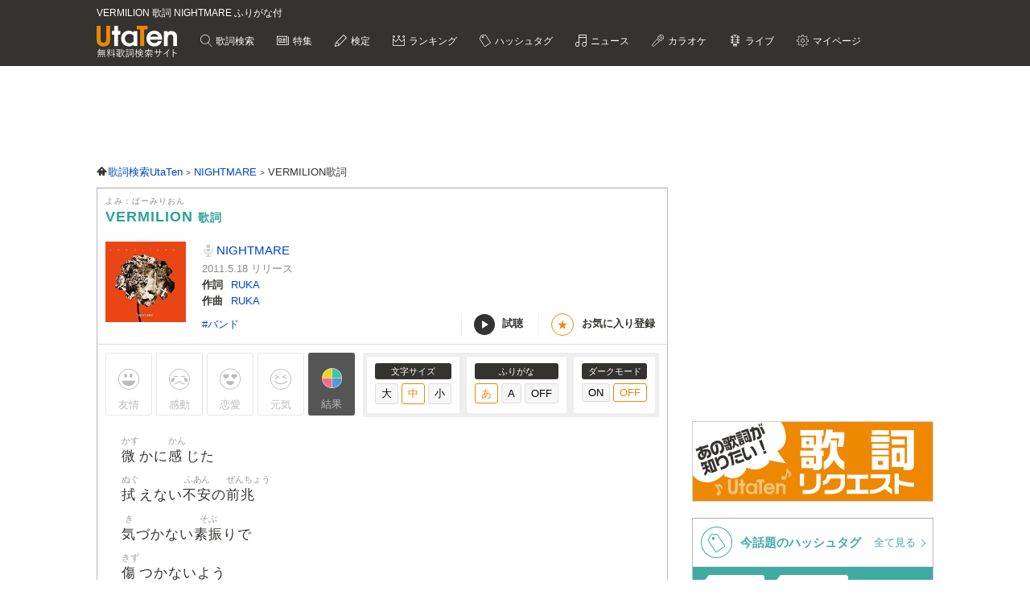

--- FILE ---
content_type: text/html; charset=UTF-8
request_url: https://utaten.com/lyric/jb71105118/
body_size: 18663
content:

<!DOCTYPE html>
<html lang="ja">
<head>
  <meta name="google-site-verification" content="jdDE2j7YFhtt996jNKpTSCqQrnRmMM9D1OZXLzOGduY">
  <meta charset="UTF-8" />
  <meta name="viewport" content="width=device-width, initial-scale=1.0, minimum-scale=1.0, maximum-scale=1.6, user-scalable=yes">
  <meta name="format-detection" content="telephone=no">
  <title>VERMILION 歌詞 NIGHTMARE ふりがな付 - うたてん</title>
  <meta name="keywords" content="VERMILION,NIGHTMARE,歌詞,歌詞検索,音楽情報">
  <meta name="description" content="NIGHTMARE VERMILION歌詞ふりがな付きのページです。歌い出し「微かに感じた 拭えない不安の前兆 気づかない素振りで 傷つかないよう 笑った&hellip;」無料歌詞検索、音楽情報サイトUtaTen (うたてん) ではNIGHTMAREの歌詞を一覧で掲載中。フレーズ、歌い出し、作詞、作曲でも検索できます。">
    <link rel="apple-touch-icon-precomposed" href="/apple-touch-icon-precomposed.png">
  <meta name="apple-mobile-web-app-title" content="UtaTen">
  <link rel="shortcut icon" href="/favicon.ico">
  <link href="https://fonts.googleapis.com/css?family=Dosis:400,500,600,700" rel="stylesheet">
  <link href="https://fonts.googleapis.com/css?family=Fjalla+One|Italianno|Lobster|Quicksand:300,400,500,700" rel="stylesheet">

  <meta name="msvalidate.01" content="D9D506C9F37BFC30705C9DAD134B8049" />

            <link rel="stylesheet" href="/css/cache/pc_3a7204d78.css" />          <link rel="stylesheet" href="/css/cache/free_space_pc_3a7204d78.css" />          <link rel="stylesheet" href="/css/print.css" media="print" />      
  <!--[if lt IE 9]><script language="javascript" type="text/javascript" src="/js/excanvas.js"></script><![endif]-->

            <script type="text/javascript" src="/js/cache/default_3a7204d78.js"></script>          <script type="text/javascript" src="/js/cache/default_pc_3a7204d78.js"></script>          <script type="text/javascript" src="https://www.google.com/recaptcha/api.js?render=6LcXFo4UAAAAAIgRPeKSkt1-vDcMuxmHT6UPPQPy"></script>          <script type="text/javascript" src="/js/cache/comment_3a7204d78.js"></script>        <script type="text/javascript" src="/js/user/SidebarFollowAd.js"></script>

  <!-- Facebook -->
  <meta property="og:site_name" content="UtaTen" />
  <meta property="og:title" content="VERMILION 歌詞 NIGHTMARE ふりがな付 - うたてん" />
  <meta property="og:description" content="NIGHTMARE VERMILIONの歌詞ページです。 微かに感じた 拭えない不安の前兆" />
  <meta property="og:url" content="https://utaten.com/lyric/jb71105118/" />
  <meta property="og:type" content="article" />
  <meta property="og:image" content="https://m.media-amazon.com/images/I/51Yoo8zXDiL._SL200_.jpg?r=2026013001" />

  <!-- Twitter Card -->
  <meta name="twitter:card" content="summary" />
  <meta name="twitter:site" content="@utaten" />
  <meta name="twitter:image:src" content="https://m.media-amazon.com/images/I/51Yoo8zXDiL._SL500_.jpg?r=2026013001" />

  <meta name="p:domain_verify" content="48b0e5fff40757267a46f7ad3bd95611"/>

      <link rel="canonical" href="https://utaten.com/lyric/jb71105118/">
      
    <!--[if lt IE 9]>
    <script src="/js/html5shiv.js"></script>
  <![endif]-->

            <!-- structured data -->
    <script type="application/ld+json">
      {"@context":"http:\/\/schema.org","@type":"MusicComposition","name":"VERMILION","alternateName":["\u3070\u30fc\u307f\u308a\u304a\u3093","ba\u30fcmirion"],"datePublished":"2014-12-10 19:33:04","dateModified":"2014-12-10 19:33:04","recordedAs":{"@type":"MusicRecording","byArtist":{"@type":"MusicGroup","name":"NIGHTMARE","alternateName":["\u306a\u3044\u3068\u3081\u3042","naitomea","NIGHTMARE","\u30ca\u30a4\u30c8\u30e1\u30a2"],"url":"https:\/\/utaten.com\/artist\/lyric\/8093"},"inAlbum":{"@type":"MusicAlbum","name":"","alternateName":[],"image":{"@type":"ImageObject","contentUrl":""}},"isPartOf":{"@type":"CreativeWork","name":"","alternateName":"","url":""}},"lyricist":{"@type":"Person","name":"RUKA"},"composer":{"@type":"Person","name":"RUKA"},"Lyrics":{"@type":"CreativeWork","mainEntityOfPage":{"@type":"WebPage","url":"https:\/\/utaten.com\/lyric\/jb71105118\/"},"text":"\u5fae\u304b\u306b\u611f\u3058\u305f \u62ed\u3048\u306a\u3044\u4e0d\u5b89\u306e\u524d\u5146 \u6c17\u3065\u304b\u306a\u3044\u7d20\u632f\u308a\u3067 \u50b7\u3064\u304b\u306a\u3044\u3088\u3046 \u7b11\u3063\u305f  \u3082\u3046\u5c11\u3057\u547c\u5438\u3092\u6b62\u3081\u3066 \u8ab0\u306b\u3082\u5f31\u3055\u898b\u305b\u305a\u306b \u5922\u306f\u3082\u3046\u9577\u304f\u306f\u306a\u3044\u3068 \u305d\u3046 \u8cfd\u306f\u6295\u3052\u3089\u308c\u305f  \u539a\u304f\u5618\u3067\u5857\u3089\u308c\u305f\u65e5\u3005\u3092 \u58ca\u308c\u3001\u6551\u3048\u306a\u3044\u4e16\u754c\u3092 \u307e\u3060\u4eca\u3082\u611b\u3057\u3066\u308b \u3044\u3064\u304b\u5909\u308f\u308c\u308b\u3088\u3046\u306a\u6c17\u304c\u3057\u3066 \u5f31\u3044\u81ea\u5206\u3068\u91cd\u306d\u305f \u9752\u3059\u304e\u308b\u3044\u3064\u304b\u306e\u7a7a  \u76ee\u3092\u80cc\u3051\u7d9a\u3051\u3066 \u8fd1\u3065\u304d\u3059\u304e\u305f\u592a\u967d \u512a\u52a3\u3092\u88c1\u304f\u306a\u3089 \u713c\u304b\u308c\u308b\u306e\u306f \u305d\u3046  \u308f\u304b\u3063\u3066\u305f\u3001\u3053\u3093\u306a\u672a\u6765\u304c \u305d\u3046\u9060\u304f\u306f\u306a\u3044\u3063\u3066\u3053\u3068\u306a\u3093\u3066 \u308f\u304b\u3063\u3066\u305f\u3051\u3069 \u305d\u3093\u306a\u7c21\u5358\u306b\u81ea\u6211\u3092\u6bba\u305b\u305a\u306b  \u539a\u304f\u5618\u3067\u5857\u3089\u308c\u305f\u65e5\u3005\u3092 \u58ca\u308c\u3001\u6551\u3048\u306a\u3044\u4e16\u754c\u3092 \u307e\u3060\u4eca\u3082\u611b\u3057\u3066\u308b \u3044\u3064\u304b\u5909\u308f\u308c\u308b\u3088\u3046\u306a\u6c17\u304c\u3057\u3066 \u5f31\u3044\u81ea\u5206\u3068\u91cd\u306d\u305f \u9752\u3059\u304e\u308b\u3044\u3064\u304b\u306e\u7a7a  \u6731\u304f\u67d3\u307e\u308b\u9000\u5c48\u306a\u8857 \u51b7\u305f\u3044\u98a8\u304c\u982c\u3092\u53e9\u304f\u3088\u3046\u306b \u300c\u4eca\u300d\u3092\u5426\u5b9a\u3059\u308b \u5de1\u308a\u5de1\u3063\u3066\u6c17\u3065\u3051\u3070\u305d\u3053\u306f \u8f1d\u304f\u661f\u3055\u3048\u898b\u3048\u306a\u3044 \u6c38\u9060\u306e\u95c7  \u539a\u304f\u5618\u3067\u5857\u3089\u308c\u305f\u65e5\u3005\u3092 \u58ca\u308c\u3001\u6551\u3048\u306a\u3044\u4e16\u754c\u3092 \u307e\u3060\u4eca\u3082\u611b\u3057\u3066\u308b \u7e0b\u308b\u3088\u3046\u306b\u5d29\u308c\u3066\u53eb\u3093\u3060\u50d5\u3092 \u300c\u54c0\u308c\u300d\u3068\u5606\u304d\u3001\u7b11\u3063\u3066\u3044\u305f  \u98a8\u3068\u592a\u967d "}}    </script>
        <!-- structured data -->
    <script type="application/ld+json">
      {"@context":"http:\/\/schema.org","@type":"WebPage","name":"VERMILION","url":"https:\/\/utaten.com\/lyric\/jb71105118\/","relatedLink":"https:\/\/utaten.com\/artist\/lyric\/8093","description":"NIGHTMARE VERMILION\u6b4c\u8a5e\u3075\u308a\u304c\u306a\u4ed8\u304d\u306e\u30da\u30fc\u30b8\u3067\u3059\u3002\u6b4c\u3044\u51fa\u3057\u300c\u5fae\u304b\u306b\u611f\u3058\u305f \u62ed\u3048\u306a\u3044\u4e0d\u5b89\u306e\u524d\u5146\u2026\u300d\u7121\u6599\u6b4c\u8a5e\u691c\u7d22\u3001\u97f3\u697d\u60c5\u5831\u30b5\u30a4\u30c8UtaTen (\u3046\u305f\u3066\u3093) \u3067\u306fNIGHTMARE\u306e\u6b4c\u8a5e\u3092\u4e00\u89a7\u3067\u63b2\u8f09\u4e2d\u3002\u30d5\u30ec\u30fc\u30ba\u3001\u6b4c\u3044\u51fa\u3057\u3001\u4f5c\u8a5e\u3001\u4f5c\u66f2\u3067\u3082\u691c\u7d22\u3067\u304d\u307e\u3059\u3002","copyrightHolder":{"@type":"Organization","logo":"https:\/\/utaten.com\/images\/pc\/header\/logo.png"}}    </script>
      
  <!-- Google Tag Manager -->
  <script>(function(w,d,s,l,i){w[l]=w[l]||[];w[l].push({'gtm.start':
  new Date().getTime(),event:'gtm.js'});var f=d.getElementsByTagName(s)[0],
  j=d.createElement(s),dl=l!='dataLayer'?'&l='+l:'';j.async=true;j.src=
  'https://www.googletagmanager.com/gtm.js?id='+i+dl;f.parentNode.insertBefore(j,f);
  })(window,document,'script','dataLayer','GTM-PN2DMXB');</script>
  <!-- End Google Tag Manager -->
  
      <script>
  window.gnsrcmd = window.gnsrcmd || {};
  gnsrcmd.cmd = gnsrcmd.cmd || [];
</script>
<script async src="//rj.gssprt.jp/rm/191/394/m191394.js"></script>  
      <script src="https://cdn.taboola.com/webpush/publishers/1715494/taboola-push-sdk.js"></script>
<script>
if ("serviceWorker" in navigator) {
  window.addEventListener("load", function () {
    navigator.serviceWorker.register("/sw.js", { scope: "./" }).then(
      function (registration) {
        console.log(
          "ServiceWorker registration successful with scope: ",
          registration.scope
        );
      },
    );
  });
}
</script>  
      <script src="https://cdn.browsiprod.com/bootstrap/bootstrap.js" id="browsi-tag" data-pubKey="ibgmedia" data-siteKey="utaten" async></script>  
      <script async src="https://imp-adedge.i-mobile.co.jp/smarttags/70018/utaten.com/pc.js"></script>
<script>
  window.smarttag = window.smarttag || {cmd: []};
</script>  
  <!-- Geniee Wrapper Head Tag -->
<script>
  window.gnshbrequest = window.gnshbrequest || {cmd:[]};
  window.gnshbrequest.cmd.push(function(){
    window.gnshbrequest.forceInternalRequest();
  });
</script>
<script async src="https://securepubads.g.doubleclick.net/tag/js/gpt.js"></script>
<script async src="https://cpt.geniee.jp/hb/v1/191394/275/wrapper.min.js"></script>
<!-- /Geniee Wrapper Head Tag -->
<script type="text/javascript">
  window._taboola = window._taboola || [];
  _taboola.push({article:'auto'});
  !function (e, f, u, i) {
    if (!document.getElementById(i)){
      e.async = 1;
      e.src = u;
      e.id = i;
      f.parentNode.insertBefore(e, f);
    }
  }(document.createElement('script'),
  document.getElementsByTagName('script')[0],
  '//cdn.taboola.com/libtrc/utatenjapan/loader.js',
  'tb_loader_script');
  if(window.performance && typeof window.performance.mark == 'function')
    {window.performance.mark('tbl_ic');}
</script>
<script async="async" src="https://flux-cdn.com/client/i-mobile/utaten.min.js"></script>
<script type="text/javascript">
  window.pbjs = window.pbjs || {que: []};
</script>

<script async='async' src='https://securepubads.g.doubleclick.net/tag/js/gpt.js'></script>
<script type="text/javascript">
  window.googletag = window.googletag || {cmd: []};
</script>

<script type="text/javascript">
  window.fluxtag = {
    readyBids: {
      prebid: false,
      amazon: true,
      google: false
    },
    failSafeTimeout: 3e3,
    isFn: function isFn(object) {
      var _t = 'Function';
      var toString = Object.prototype.toString;
      return toString.call(object) === '[object ' + _t + ']';
    },
    launchAdServer: function() {
      if (!fluxtag.readyBids.prebid || !fluxtag.readyBids.amazon) {
        return;
      }
      fluxtag.requestAdServer();
    },
    requestAdServer: function() {
      if (!fluxtag.readyBids.google) {
        fluxtag.readyBids.google = true;
        googletag.cmd.push(function () {
          if (!!(pbjs.setTargetingForGPTAsync) && fluxtag.isFn(pbjs.setTargetingForGPTAsync)) {
            pbjs.que.push(function () {
              pbjs.setTargetingForGPTAsync();
            });
          }
          googletag.pubads().refresh(imslots);
        });
      }
    }
  };
</script>

<script type="text/javascript">
  setTimeout(function() {
    fluxtag.requestAdServer();
  }, fluxtag.failSafeTimeout);
</script>

<script type='text/javascript'>
  ! function (a9, a, p, s, t, A, g) {
    if (a[a9]) return;

    function q(c, r) {
      a[a9]._Q.push([c, r])
    }
    a[a9] = {
      init: function () {
        q("i", arguments)
      },
      fetchBids: function () {
        q("f", arguments)
      },
      setDisplayBids: function () {},
      targetingKeys: function () {
        return []
      },
      _Q: []
    };
    A = p.createElement(s);
    A.async = !0;
    A.src = t;
    g = p.getElementsByTagName(s)[0];
    g.parentNode.insertBefore(A, g)
  }("apstag", window, document, "script", "//c.amazon-adsystem.com/aax2/apstag.js");
  apstag.init({
    pubID: 'c06cc614-f284-4373-8e7b-e334e4dcb9d3',
    adServer: 'googletag',
    bidTimeout: 1e3,
    schain: {
      complete: 1,
      ver: '1.0',
      nodes: [{
        asi: 'i-mobile.co.jp',
        sid: '70018',
        hp: 1,
      }]
    }
  });
  apstag.fetchBids({
    slots: [
      {
        slotID: 'div-gpt-ad-1638343422650-0',
        slotName: '/9176203/1768791',
        sizes: [[728, 90]]
      },
      {
        slotID: 'div-gpt-ad-1638343484330-0',
        slotName: '/9176203/1768792',
        sizes: [[300, 250], [336, 280]]
      },
      {
        slotID: 'div-gpt-ad-1638343544232-0',
        slotName: '/9176203/1769880',
        sizes: [[300, 250], [336, 280]]
      },
      {
        slotID: 'div-gpt-ad-1638343613439-0',
        slotName: '/9176203/1768793',
        sizes: [[300, 250], [336, 280]]
      },
      {
        slotID: 'div-gpt-ad-1638343682435-0',
        slotName: '/9176203/1768794',
        sizes: [[300, 250], [336, 280]]
      },
      {
        slotID: 'div-gpt-ad-1638343745186-0',
        slotName: '/9176203/1768795',
        sizes: [[300, 250], [336, 280]]
      },
      {
        slotID: 'div-gpt-ad-1638343808285-0',
        slotName: '/9176203/1768796',
        sizes: [[300, 250], [336, 280]]
      },
      {
        slotID: 'div-gpt-ad-1638343873440-0',
        slotName: '/9176203/1768798',
        sizes: [[300, 250], [336, 280]]
      },
      {
        slotID: 'div-gpt-ad-1638343937952-0',
        slotName: '/9176203/1768799',
        sizes: [[300, 250], [336, 280]]
      },
      {
        slotID: 'div-gpt-ad-1638344003269-0',
        slotName: '/9176203/1768800',
        sizes: [[300, 250], [336, 280]]
      },
      {
        slotID: 'div-gpt-ad-1638344070291-0',
        slotName: '/9176203/1768801',
        sizes: [[300, 250], [336, 280]]
      },
      {
        slotID: 'div-gpt-ad-1638344133468-0',
        slotName: '/9176203/1768797',
        sizes: [[728, 90]]
      },
      {
        slotID: 'div-gpt-ad-1632471084300-0',
        slotName: '/9176203/1762253',
        sizes: [[728, 90]]
      }]
  }, function (bids) {
    googletag.cmd.push(function () {
      apstag.setDisplayBids();
      fluxtag.readyBids.amazon = true;
      fluxtag.launchAdServer();
    });
  });
</script>

<script type="text/javascript">
  var imslots = [];
    googletag.cmd.push(function () {
    imslots.push(googletag.defineSlot('/9176203,21726148063/1768791', [728, 90], 'div-gpt-ad-1638343422650-0').addService(googletag.pubads()));
    imslots.push(googletag.defineSlot('/9176203,21726148063/1768792', [[300, 250], [336, 280]], 'div-gpt-ad-1638343484330-0').addService(googletag.pubads()));
    imslots.push(googletag.defineSlot('/9176203,21726148063/1769880', [[300, 250], [336, 280]], 'div-gpt-ad-1638343544232-0').addService(googletag.pubads()));
    imslots.push(googletag.defineSlot('/9176203,21726148063/1768793', [[300, 250], [336, 280]], 'div-gpt-ad-1638343613439-0').addService(googletag.pubads()));
    imslots.push(googletag.defineSlot('/9176203,21726148063/1768794', [[300, 250], [336, 280]], 'div-gpt-ad-1638343682435-0').addService(googletag.pubads()));
    imslots.push(googletag.defineSlot('/9176203,21726148063/1768795', [[300, 250], [336, 280]], 'div-gpt-ad-1638343745186-0').addService(googletag.pubads()));
    imslots.push(googletag.defineSlot('/9176203,21726148063/1768796', [[300, 250], [336, 280]], 'div-gpt-ad-1638343808285-0').addService(googletag.pubads()));
    imslots.push(googletag.defineSlot('/9176203,21726148063/1768798', [[300, 250], [336, 280]], 'div-gpt-ad-1638343873440-0').addService(googletag.pubads()));
    imslots.push(googletag.defineSlot('/9176203,21726148063/1768799', [[336, 280], [300, 250]], 'div-gpt-ad-1638343937952-0').addService(googletag.pubads()));
    imslots.push(googletag.defineSlot('/9176203,21726148063/1768800', [[300, 250], [336, 280]], 'div-gpt-ad-1638344003269-0').addService(googletag.pubads()));
    imslots.push(googletag.defineSlot('/9176203,21726148063/1768801', [[336, 280], [300, 250]], 'div-gpt-ad-1638344070291-0').addService(googletag.pubads()));
    imslots.push(googletag.defineSlot('/9176203,21726148063/1768797', [728, 90], 'div-gpt-ad-1638344133468-0').addService(googletag.pubads()));
    imslots.push(googletag.defineSlot('/9176203,21726148063/1762253', [728, 90], 'div-gpt-ad-1632471084300-0').addService(googletag.pubads()));
    googletag.pubads().enableSingleRequest();
    googletag.pubads().disableInitialLoad();
    googletag.enableServices();

    if (!!(window.pbFlux) && !!(window.pbFlux.prebidBidder) && fluxtag.isFn(window.pbFlux.prebidBidder)) {
      pbjs.que.push(function () {
        window.pbFlux.prebidBidder();
      });
    } else {
      fluxtag.readyBids.prebid = true;
      fluxtag.launchAdServer();
    }
  });
</script>
    
<script type="text/javascript">
(function() {
    function renderGoogle(targetIds) {
        googletag = googletag || {};
        googletag.cmd = googletag.cmd || [];
        const googleslots = [];
        googletag.cmd.push(function () {
            googleslots.push(...targetIds.map(divid => googletag
                .defineSlot('/9176203,21726148063/1768793', [[300, 250], [336, 280]], divid)
                .addService(googletag.pubads())
                .setTargeting('slotElementId', divid)));
            googletag.pubads().enableSingleRequest();
            googletag.pubads().collapseEmptyDivs();
            googletag.pubads().disableInitialLoad();
            googletag.enableServices();
        });
        googletag.cmd.push(function () {
            Array.from(targetIds).forEach(googletag.display);
            googletag.pubads().refresh(googleslots);
        });
    }
    function genRandomAlphaNumeric(len) {
        const arr = [];
        for (let i = 0; i < len; i++) {
            arr[i] = Math.floor(Math.random() * 16).toString(16);
        }
        return arr.join('');
    }
    function canRenderAd(content, index) {
        if (index % 2 == 0)
            return false;
        const previous = content.previousElementSibling;
        if (previous == null)
            return true;
        if (previous.querySelector('[id^="div-gpt-ad-"]') == null)
            return true;
        return false;
    }
    function createInventory(content) {
        const outer = document.createElement('div');
        const d = outer.appendChild(document.createElement('div'));
        const id = 'im-ad-1773602-' + genRandomAlphaNumeric(12);
        d.id = id;
        d.style.cssText = 'text-align: center;margin: 10px 0px 20px 0px;';
        content.before(outer);
        return id;
    }
    function initPage() {
        document.addEventListener('DOMContentLoaded', _ => {
            const targets = document.querySelectorAll('h2[id^="index-"]:not([id="index-1"]),h3[id^="index-"]:not([id$="-1"])');
            if (targets.length === 0)
                return;
            const divIds = [];
            Array.from(targets)
                .filter(canRenderAd)
                .forEach(h => {
                divIds.push(createInventory(h));
            });
            renderGoogle(divIds);
        });
    }
    initPage();
})();
</script>
</head>

  <body>

                    <!-- Geniee Wrapper Body Tag 1536134 -->
<div data-cptid="1536134" style="display: block;">
<script>
  window.gnshbrequest.cmd.push(function() {
    window.gnshbrequest.applyPassback("1536134", "[data-cptid='1536134']");
  });
</script>
</div>
<!-- /Geniee Wrapper Body Tag 1536134 -->            
  
  <!-- Google Tag Manager (noscript) -->
  <noscript><iframe src="https://www.googletagmanager.com/ns.html?id=GTM-PN2DMXB"
  height="0" width="0" style="display:none;visibility:hidden"></iframe></noscript>
  <!-- End Google Tag Manager (noscript) -->

  <header>
    <div class="header__inner">

              <h1 style="color: #fff; float: none; margin-bottom: 10px; overflow: hidden; text-overflow: ellipsis; white-space: nowrap; max-width: 900px; font-size: 12px;">VERMILION 歌詞 NIGHTMARE ふりがな付</h1>
        <p class="headerLogo">
          <a href="/">
            <img src="https://cdn.utaten.com/images/pc/header/logo.png" alt="「Utaten」無料歌詞検索サイト うたてん" />
          </a>
        </p>
      
      <ul class="globalNav">
        <li class="globalNav__item globalNav__item--search">
          <a href="/search">
            歌詞検索
          </a>
        </li>
        <li class="globalNav__item globalNav__item--sp">
          <a href="/specialArticle">
            特集
          </a>
        </li>
        <li class="globalNav__item globalNav__item--quiz">
          <a href="/kentei/">
            検定
          </a>
        </li>
        <li class="globalNav__item globalNav__item--ranking">
          <a href="/ranking/">
            ランキング
          </a>
        </li>
        <li class="globalNav__item globalNav__item--keyword">
          <a href="/tag">
            ハッシュタグ
          </a>
        </li>
        <li class="globalNav__item globalNav__item--news">
          <a href="/news">
            ニュース
          </a>
        </li>
        <li class="globalNav__item globalNav__item--karaoke">
          <a href="/karaoke/">
            カラオケ
          </a>
        </li>
        <li class="globalNav__item globalNav__item--live">
          <a href="/live/">
            ライブ
          </a>
        </li>
        <li class="globalNav__item globalNav__item--mypage">
          <a style="cursor: pointer;">
            マイページ
          </a>
        </li>
      </ul>

    </div>

    <nav class="myMenu">
      <div>
        <ul>
          <li class="myMenu__item myMenu__item--lyricHistory">
            <a href="/user/browsingHistory?type=lyric">
              閲覧履歴
            </a>
          </li>
          <li class="myMenu__item myMenu__item--favourite myMenu__item--bottom">
            <a href="/user/favouriteLyrics">
              お気に入り
            </a>
          </li>
          <li class="myMenu__item myMenu__item--request myMenu__item--bottom">
            <a href="/lyricRequest">
              歌詞リクエスト
            </a>
          </li>
        </ul>
      </div>
    </nav>

  </header>

          <aside class="topBanner" style="text-align: center; min-width: 728px; min-height: 90px;"> 
              <!-- /9176203,21726148063/1768791 PC ヘッダー_728×90 -->
<div id='div-gpt-ad-1638343422650-0'>
  <script>
    googletag.cmd.push(function() { googletag.display('div-gpt-ad-1638343422650-0'); });
  </script>
</div>          </aside>
        
  <div id="container">

    <div id="contents">
      <main>
            <ol class="path" itemscope itemtype="http://schema.org/BreadcrumbList">
              <li itemprop="itemListElement" itemscope itemtype="http://schema.org/ListItem">
                  <a itemprop="item" href="https://utaten.com/" itemtype="http://schema.org/Thing">
            <span itemprop="name">歌詞検索UtaTen</span>
          </a>
                <meta itemprop="position" content="1" />
      </li>
          <li itemprop="itemListElement" itemscope itemtype="http://schema.org/ListItem">
                  <a itemprop="item" href="https://utaten.com/artist/8093/" itemtype="http://schema.org/Thing">
            <span itemprop="name">NIGHTMARE</span>
          </a>
                <meta itemprop="position" content="2" />
      </li>
          <li itemprop="itemListElement" itemscope itemtype="http://schema.org/ListItem">
                  <span itemprop="name">VERMILION歌詞</span>
                <meta itemprop="position" content="3" />
      </li>
      </ol>

<script async src="https://securepubads.g.doubleclick.net/tag/js/gpt.js"></script>
<script>
  function updateUserHopeVoteLimit() {
    const now = new Date();
    const y = now.getFullYear();
    const m = now.getMonth();
    const d = now.getDate();

    const expireTimes = [
      new Date(y, m, d, 5, 59, 59),
      new Date(y, m, d, 11, 59, 59),
      new Date(y, m, d, 17, 59, 59),
      new Date(y, m, d, 23, 59, 59)
    ];

    const expireAt = expireTimes.find(function(time) {
      return now <= time;
    }) ?? expireTimes[3];

    return expireAt.toUTCString();
  }

  window.googletag = window.googletag || { cmd: [] };

  googletag.cmd.push(() => {
  let rewardedSlot;

  function defineAndDisplayRewardedSlot() {
    rewardedSlot = googletag.defineOutOfPageSlot(
      '/9176203,21726148063/1809706',
      googletag.enums.OutOfPageFormat.REWARDED
    ).addService(googletag.pubads());

    googletag.pubads().enableAsyncRendering();
    googletag.enableServices();

    googletag.pubads().addEventListener('rewardedSlotReady', function(evt) {
      const observer = new MutationObserver(() => {
        const confirmBtn = document.querySelector('button.confirm');
        if (confirmBtn) {
          confirmBtn.addEventListener('click', function() {
            evt.makeRewardedVisible();
          }, { once: true });
          observer.disconnect();
        }
      });
      observer.observe(document.body, { childList: true, subtree: true });
    });

    googletag.pubads().addEventListener('rewardedSlotGranted', function(evt) {
      const lyricId = window.LYRIC_ID;
      const cookie = document.cookie.split('; ').find(row => row.startsWith('hope_vote_limit='));
      if (!cookie) return;
      const hopeVoteLimit = JSON.parse(decodeURIComponent(cookie.split('=')[1] || '{}'));
      if (hopeVoteLimit && hopeVoteLimit.hasOwnProperty(lyricId)) {
        hopeVoteLimit[lyricId] += 10;
        document.cookie = 'hope_vote_limit=' + encodeURIComponent(JSON.stringify(hopeVoteLimit)) + '; path=/; expires=' + updateUserHopeVoteLimit();
      }
    });

    googletag.pubads().addEventListener('rewardedSlotClosed', function(evt) {
      googletag.destroySlots([rewardedSlot]);
      defineAndDisplayRewardedSlot();
    });

    googletag.display(rewardedSlot);
    googletag.pubads().refresh([rewardedSlot]);
  }

  defineAndDisplayRewardedSlot();
});
</script>
<article class="contentsBox movie_box" style="border-top: 1px solid #aaa;">
  <div class="newLyricTitle" style="border-bottom: none;">
    <div class="newLyricTitle__sub">
      <div class="newLyricTitle__stateIcon">
                              </div>
      <div class="newLyricTitle__kana">よみ：ばーみりおん</div>
    </div>
    <h2 class="newLyricTitle__main">
      VERMILION <span class="newLyricTitle_afterTxt">歌詞</span>
          </h2>
  </div>

  <div class="lyricData lyricData--new">
    <div class="lyricData__sub">
      <a href="https://www.amazon.co.jp/dp/B004RQU666?tag=uta070-22&linkCode=osi&th=1&psc=1" target="_blank" rel="nofollow noopener noreferrer">
      <img src="https://m.media-amazon.com/images/I/51Yoo8zXDiL._SL160_.jpg" alt="VERMILION 歌詞" />    </a>
  </div>

<div class="lyricData__main lyricData__main--new">
  <dl class="newLyricWork">
    <dt class="newLyricWork__name">
      <h3>
        <a href="/artist/lyric/8093">
          NIGHTMARE        </a>
      </h3>
    </dt>
        <dd class="newLyricWork__date">
                      2011.5.18&nbsp;リリース
          </dd>
                      <dt class="newLyricWork__title">作詞</dt>
        <dd class="newLyricWork__body">
                                <a href="/songWriter/9904/">
              RUKA            </a>
                                          </dd>
                    <dt class="newLyricWork__title">作曲</dt>
        <dd class="newLyricWork__body">
                                <a href="/songWriter/9904/">
              RUKA            </a>
                                          </dd>
                        </dl>

  <div class="newLyricWorkFooter">
    <div class="newLyricTag">
                          <a href="/tag/4899">
              #バンド            </a>
                  </div>
    <div>
      <ul class="newLyricSubpart">
                  <li class="newLyricSubpart__player showITunesPlayer" data-status="pause">
            <span class="newLyricSubpart__icon newLyricSubpart__icon--off" id="iTunesPlayerButton"></span>
            試聴
          </li>
                          <li class="newLyricSubpart__favo favourite">
            <span class="newLyricSubpart__icon">★</span>
            <span class="favourite__message">お気に入り登録</span>
          </li>
              </ul>
    </div>
  </div>
</div>
  </div>

  
      <!-- iTunes -->
          <div class="iTunesData iTunesPreview">
        <div class="iTunesData__audio">
          <audio controls id="audio">
            <source src="https://audio-ssl.itunes.apple.com/itunes-assets/AudioPreview115/v4/ce/02/4b/ce024b52-4288-4b0e-9f98-ec5a58d43fde/mzaf_3916275878892809347.plus.aac.p.m4a" />
          </audio>
        </div>
      </div>
    
    <!-- 投票 -->
    <div class="gaugeWrap">
      <div class="gaugeLstFlex">
        <div class="gaugeLst">
          <!-- 投票ボタン -->
                                  <span class="voteBtn yujoBtn" data-type="1">友情</span>
                                  <span class="voteBtn kandoBtn" data-type="2">感動</span>
                                  <span class="voteBtn rennaiBtn" data-type="3">恋愛</span>
                                  <span class="voteBtn gennkiBtn" data-type="4">元気</span>
                    <span class="openVoteResult">結果</span>
        </div>
      </div>

      <div class="newLyricFont">
        <!-- 投票結果 -->
        <div class="artist_boxArea newLyricVoteWrap" id="voteResult" style="display: none;">
          <div class="newLyricVote">
            <button id="voteResultClose" title="閉じる"></button>
                          <p class="notyet_info">この歌詞にはまだ投票がありません</p>
                      </div>
        </div>

        <div class="lyricFont lyricFont--new">
          <dl class="lyricFont__size">
            <dt class="lyricFont__title">文字サイズ</dt>
            <dd>
              <input type="button" value="大" class="sizeButton" data-size="large" />
              <input type="button" value="中" class="sizeButton" data-size="medium" disabled="disabled"/>
              <input type="button" value="小" class="sizeButton" data-size="small" />
            </dd>
          </dl>

          <dl class="lyricFont__size">
            <dt class="lyricFont__title">ふりがな</dt>
            <dd>
              <input type="button" value="あ"  class="rubyButton" data-ruby="hiragana" disabled="disabled" />
              <input type="button" value="A"   class="rubyButton" data-ruby="romaji"  />
              <input type="button" value="OFF" class="rubyButton" data-ruby="off"  />
            </dd>
          </dl>

          <dl class="lyricFont__size">
            <dt class="lyricFont__title">ダークモード</dt>
            <dd>
              <input type="button" value="ON" class="modeButton" data-dark_mode="on" />
              <input type="button" value="OFF" class="modeButton" data-dark_mode="off" disabled="disabled"/>
            </dd>
          </dl>
        </div>
      </div>
    </div>

    <!-- 歌詞 -->
    <div style="margin-top: 0px" class="lyricBody " oncontextmenu="return false" onselectstart="return false">
      <div class="medium">
        <div class="hiragana" >
          <span class="ruby"><span class="rb">微</span><span class="rt">かす</span></span>かに<span class="ruby"><span class="rb">感</span><span class="rt">かん</span></span>じた<br />
<span class="ruby"><span class="rb">拭</span><span class="rt">ぬぐ</span></span>えない<span class="ruby"><span class="rb">不安</span><span class="rt">ふあん</span></span>の<span class="ruby"><span class="rb">前兆</span><span class="rt">ぜんちょう</span></span><br />
<span class="ruby"><span class="rb">気</span><span class="rt">き</span></span>づかない<span class="ruby"><span class="rb">素振</span><span class="rt">そぶ</span></span>りで<br />
<span class="ruby"><span class="rb">傷</span><span class="rt">きず</span></span>つかないよう<br />
<span class="ruby"><span class="rb">笑</span><span class="rt">わら</span></span>った<br />
<br />
もう<span class="ruby"><span class="rb">少</span><span class="rt">すこ</span></span>し<span class="ruby"><span class="rb">呼吸</span><span class="rt">こきゅう</span></span>を<span class="ruby"><span class="rb">止</span><span class="rt">と</span></span>めて<br />
<span class="ruby"><span class="rb">誰</span><span class="rt">だれ</span></span>にも<span class="ruby"><span class="rb">弱</span><span class="rt">よわ</span></span>さ<span class="ruby"><span class="rb">見</span><span class="rt">み</span></span>せずに<br />
<span class="ruby"><span class="rb">夢</span><span class="rt">ゆめ</span></span>はもう<span class="ruby"><span class="rb">長</span><span class="rt">なが</span></span>くはないと<br />
そう<br />
<span class="ruby"><span class="rb">賽</span><span class="rt">さい</span></span>は<span class="ruby"><span class="rb">投</span><span class="rt">な</span></span>げられた<br />
<br />
<span class="ruby"><span class="rb">厚</span><span class="rt">あつ</span></span>く<span class="ruby"><span class="rb">嘘</span><span class="rt">うそ</span></span>で<span class="ruby"><span class="rb">塗</span><span class="rt">ぬ</span></span>られた<span class="ruby"><span class="rb">日々</span><span class="rt">ひび</span></span>を<br />
<span class="ruby"><span class="rb">壊</span><span class="rt">こわ</span></span>れ、<span class="ruby"><span class="rb">救</span><span class="rt">すく</span></span>えない<span class="ruby"><span class="rb">世界</span><span class="rt">せかい</span></span>を<br />
まだ<span class="ruby"><span class="rb">今</span><span class="rt">いま</span></span>も<span class="ruby"><span class="rb">愛</span><span class="rt">あい</span></span>してる<br />
いつか<span class="ruby"><span class="rb">変</span><span class="rt">か</span></span>われるような<span class="ruby"><span class="rb">気</span><span class="rt">き</span></span>がして<br />
<span class="ruby"><span class="rb">弱</span><span class="rt">よわ</span></span>い<span class="ruby"><span class="rb">自分</span><span class="rt">じぶん</span></span>と<span class="ruby"><span class="rb">重</span><span class="rt">かさ</span></span>ねた<br />
<span class="ruby"><span class="rb">青</span><span class="rt">あお</span></span>すぎるいつかの<span class="ruby"><span class="rb">空</span><span class="rt">そら</span></span><br />
<br />
<span class="ruby"><span class="rb">目</span><span class="rt">め</span></span>を<span class="ruby"><span class="rb">背</span><span class="rt">そむ</span></span>け<span class="ruby"><span class="rb">続</span><span class="rt">つづ</span></span>けて<br />
<span class="ruby"><span class="rb">近</span><span class="rt">ちか</span></span>づきすぎた<span class="ruby"><span class="rb">太陽</span><span class="rt">たいよう</span></span><br />
<span class="ruby"><span class="rb">優劣</span><span class="rt">ゆうれつ</span></span>を<span class="ruby"><span class="rb">裁</span><span class="rt">さば</span></span>くなら<br />
<span class="ruby"><span class="rb">焼</span><span class="rt">や</span></span>かれるのは<br />
そう<br />
<br />
わかってた、こんな<span class="ruby"><span class="rb">未来</span><span class="rt">みらい</span></span>が<br />
そう<span class="ruby"><span class="rb">遠</span><span class="rt">とお</span></span>くはないってことなんて<br />
わかってたけど<br />
そんな<span class="ruby"><span class="rb">簡単</span><span class="rt">かんたん</span></span>に<span class="ruby"><span class="rb">自我</span><span class="rt">じが</span></span>を<span class="ruby"><span class="rb">殺</span><span class="rt">ころ</span></span>せずに<br />
<br />
<span class="ruby"><span class="rb">厚</span><span class="rt">あつ</span></span>く<span class="ruby"><span class="rb">嘘</span><span class="rt">うそ</span></span>で<span class="ruby"><span class="rb">塗</span><span class="rt">ぬ</span></span>られた<span class="ruby"><span class="rb">日々</span><span class="rt">ひび</span></span>を<br />
<span class="ruby"><span class="rb">壊</span><span class="rt">こわ</span></span>れ、<span class="ruby"><span class="rb">救</span><span class="rt">すく</span></span>えない<span class="ruby"><span class="rb">世界</span><span class="rt">せかい</span></span>を<br />
まだ<span class="ruby"><span class="rb">今</span><span class="rt">いま</span></span>も<span class="ruby"><span class="rb">愛</span><span class="rt">あい</span></span>してる<br />
いつか<span class="ruby"><span class="rb">変</span><span class="rt">か</span></span>われるような<span class="ruby"><span class="rb">気</span><span class="rt">き</span></span>がして<br />
<span class="ruby"><span class="rb">弱</span><span class="rt">よわ</span></span>い<span class="ruby"><span class="rb">自分</span><span class="rt">じぶん</span></span>と<span class="ruby"><span class="rb">重</span><span class="rt">かさ</span></span>ねた<br />
<span class="ruby"><span class="rb">青</span><span class="rt">あお</span></span>すぎるいつかの<span class="ruby"><span class="rb">空</span><span class="rt">そら</span></span><br />
<br />
<span class="ruby"><span class="rb">朱</span><span class="rt">あか</span></span>く<span class="ruby"><span class="rb">染</span><span class="rt">そ</span></span>まる<span class="ruby"><span class="rb">退屈</span><span class="rt">たいくつ</span></span>な<span class="ruby"><span class="rb">街</span><span class="rt">まち</span></span><br />
<span class="ruby"><span class="rb">冷</span><span class="rt">つめ</span></span>たい<span class="ruby"><span class="rb">風</span><span class="rt">かぜ</span></span>が<span class="ruby"><span class="rb">頬</span><span class="rt">ほお</span></span>を<span class="ruby"><span class="rb">叩</span><span class="rt">たた</span></span>くように<br />
「<span class="ruby"><span class="rb">今</span><span class="rt">いま</span></span>」を<span class="ruby"><span class="rb">否定</span><span class="rt">ひてい</span></span>する<br />
<span class="ruby"><span class="rb">巡</span><span class="rt">めぐ</span></span>り<span class="ruby"><span class="rb">巡</span><span class="rt">めぐ</span></span>って<span class="ruby"><span class="rb">気</span><span class="rt">き</span></span>づけばそこは<br />
<span class="ruby"><span class="rb">輝</span><span class="rt">かがや</span></span>く<span class="ruby"><span class="rb">星</span><span class="rt">ほし</span></span>さえ<span class="ruby"><span class="rb">見</span><span class="rt">み</span></span>えない<br />
<span class="ruby"><span class="rb">永遠</span><span class="rt">とわ</span></span>の<span class="ruby"><span class="rb">闇</span><span class="rt">やみ</span></span><br />
<br />
<span class="ruby"><span class="rb">厚</span><span class="rt">あつ</span></span>く<span class="ruby"><span class="rb">嘘</span><span class="rt">うそ</span></span>で<span class="ruby"><span class="rb">塗</span><span class="rt">ぬ</span></span>られた<span class="ruby"><span class="rb">日々</span><span class="rt">ひび</span></span>を<br />
<span class="ruby"><span class="rb">壊</span><span class="rt">こわ</span></span>れ、<span class="ruby"><span class="rb">救</span><span class="rt">すく</span></span>えない<span class="ruby"><span class="rb">世界</span><span class="rt">せかい</span></span>を<br />
まだ<span class="ruby"><span class="rb">今</span><span class="rt">いま</span></span>も<span class="ruby"><span class="rb">愛</span><span class="rt">あい</span></span>してる<br />
<span class="ruby"><span class="rb">縋</span><span class="rt">すが</span></span>るように<span class="ruby"><span class="rb">崩</span><span class="rt">くず</span></span>れて<span class="ruby"><span class="rb">叫</span><span class="rt">さけ</span></span>んだ<span class="ruby"><span class="rb">僕</span><span class="rt">ぼく</span></span>を<br />
「<span class="ruby"><span class="rb">哀</span><span class="rt">あわ</span></span>れ」と<span class="ruby"><span class="rb">嘆</span><span class="rt">なげ</span></span>き、<span class="ruby"><span class="rb">笑</span><span class="rt">わら</span></span>っていた<br />
<br />
<span class="ruby"><span class="rb">風</span><span class="rt">かぜ</span></span>と<span class="ruby"><span class="rb">太陽</span><span class="rt">たいよう</span></span><br />
        </div>
        <div class="romaji"  style="display: none;">
          <span class="ruby"><span class="rb">微</span><span class="rt">kasu</span></span><span class="ruby"><span class="rb">かに</span><span class="rt">kani</span></span><span class="ruby"><span class="rb">感</span><span class="rt">kan</span></span><span class="ruby"><span class="rb">じた</span><span class="rt">jita</span></span><br />
<span class="ruby"><span class="rb">拭</span><span class="rt">nugu</span></span><span class="ruby"><span class="rb">えない</span><span class="rt">enai</span></span><span class="ruby"><span class="rb">不安</span><span class="rt">fuan</span></span><span class="ruby"><span class="rb">の</span><span class="rt">no</span></span><span class="ruby"><span class="rb">前兆</span><span class="rt">zenchou</span></span><br />
<span class="ruby"><span class="rb">気</span><span class="rt">ki</span></span><span class="ruby"><span class="rb">づかない</span><span class="rt">dukanai</span></span><span class="ruby"><span class="rb">素振</span><span class="rt">sobu</span></span><span class="ruby"><span class="rb">りで</span><span class="rt">ride</span></span><br />
<span class="ruby"><span class="rb">傷</span><span class="rt">kizu</span></span><span class="ruby"><span class="rb">つかないよう</span><span class="rt">tsukanaiyou</span></span><br />
<span class="ruby"><span class="rb">笑</span><span class="rt">wara</span></span><span class="ruby"><span class="rb">った</span><span class="rt">tta</span></span><br />
<br />
<span class="ruby"><span class="rb">もう</span><span class="rt">mou</span></span><span class="ruby"><span class="rb">少</span><span class="rt">suko</span></span><span class="ruby"><span class="rb">し</span><span class="rt">shi</span></span><span class="ruby"><span class="rb">呼吸</span><span class="rt">kokyuu</span></span><span class="ruby"><span class="rb">を</span><span class="rt">wo</span></span><span class="ruby"><span class="rb">止</span><span class="rt">to</span></span><span class="ruby"><span class="rb">めて</span><span class="rt">mete</span></span><br />
<span class="ruby"><span class="rb">誰</span><span class="rt">dare</span></span><span class="ruby"><span class="rb">にも</span><span class="rt">nimo</span></span><span class="ruby"><span class="rb">弱</span><span class="rt">yowa</span></span><span class="ruby"><span class="rb">さ</span><span class="rt">sa</span></span><span class="ruby"><span class="rb">見</span><span class="rt">mi</span></span><span class="ruby"><span class="rb">せずに</span><span class="rt">sezuni</span></span><br />
<span class="ruby"><span class="rb">夢</span><span class="rt">yume</span></span><span class="ruby"><span class="rb">はもう</span><span class="rt">hamou</span></span><span class="ruby"><span class="rb">長</span><span class="rt">naga</span></span><span class="ruby"><span class="rb">くはないと</span><span class="rt">kuhanaito</span></span><br />
<span class="ruby"><span class="rb">そう</span><span class="rt">sou</span></span><br />
<span class="ruby"><span class="rb">賽</span><span class="rt">sai</span></span><span class="ruby"><span class="rb">は</span><span class="rt">ha</span></span><span class="ruby"><span class="rb">投</span><span class="rt">na</span></span><span class="ruby"><span class="rb">げられた</span><span class="rt">gerareta</span></span><br />
<br />
<span class="ruby"><span class="rb">厚</span><span class="rt">atsu</span></span><span class="ruby"><span class="rb">く</span><span class="rt">ku</span></span><span class="ruby"><span class="rb">嘘</span><span class="rt">uso</span></span><span class="ruby"><span class="rb">で</span><span class="rt">de</span></span><span class="ruby"><span class="rb">塗</span><span class="rt">nu</span></span><span class="ruby"><span class="rb">られた</span><span class="rt">rareta</span></span><span class="ruby"><span class="rb">日々</span><span class="rt">hibi</span></span><span class="ruby"><span class="rb">を</span><span class="rt">wo</span></span><br />
<span class="ruby"><span class="rb">壊</span><span class="rt">kowa</span></span><span class="ruby"><span class="rb">れ</span><span class="rt">re</span></span>、<span class="ruby"><span class="rb">救</span><span class="rt">suku</span></span><span class="ruby"><span class="rb">えない</span><span class="rt">enai</span></span><span class="ruby"><span class="rb">世界</span><span class="rt">sekai</span></span><span class="ruby"><span class="rb">を</span><span class="rt">wo</span></span><br />
<span class="ruby"><span class="rb">まだ</span><span class="rt">mada</span></span><span class="ruby"><span class="rb">今</span><span class="rt">ima</span></span><span class="ruby"><span class="rb">も</span><span class="rt">mo</span></span><span class="ruby"><span class="rb">愛</span><span class="rt">ai</span></span><span class="ruby"><span class="rb">してる</span><span class="rt">shiteru</span></span><br />
<span class="ruby"><span class="rb">いつか</span><span class="rt">itsuka</span></span><span class="ruby"><span class="rb">変</span><span class="rt">ka</span></span><span class="ruby"><span class="rb">われるような</span><span class="rt">wareruyouna</span></span><span class="ruby"><span class="rb">気</span><span class="rt">ki</span></span><span class="ruby"><span class="rb">がして</span><span class="rt">gashite</span></span><br />
<span class="ruby"><span class="rb">弱</span><span class="rt">yowa</span></span><span class="ruby"><span class="rb">い</span><span class="rt">i</span></span><span class="ruby"><span class="rb">自分</span><span class="rt">jibun</span></span><span class="ruby"><span class="rb">と</span><span class="rt">to</span></span><span class="ruby"><span class="rb">重</span><span class="rt">kasa</span></span><span class="ruby"><span class="rb">ねた</span><span class="rt">neta</span></span><br />
<span class="ruby"><span class="rb">青</span><span class="rt">ao</span></span><span class="ruby"><span class="rb">すぎるいつかの</span><span class="rt">sugiruitsukano</span></span><span class="ruby"><span class="rb">空</span><span class="rt">sora</span></span><br />
<br />
<span class="ruby"><span class="rb">目</span><span class="rt">me</span></span><span class="ruby"><span class="rb">を</span><span class="rt">wo</span></span><span class="ruby"><span class="rb">背</span><span class="rt">somu</span></span><span class="ruby"><span class="rb">け</span><span class="rt">ke</span></span><span class="ruby"><span class="rb">続</span><span class="rt">tsudu</span></span><span class="ruby"><span class="rb">けて</span><span class="rt">kete</span></span><br />
<span class="ruby"><span class="rb">近</span><span class="rt">chika</span></span><span class="ruby"><span class="rb">づきすぎた</span><span class="rt">dukisugita</span></span><span class="ruby"><span class="rb">太陽</span><span class="rt">taiyou</span></span><br />
<span class="ruby"><span class="rb">優劣</span><span class="rt">yuuretsu</span></span><span class="ruby"><span class="rb">を</span><span class="rt">wo</span></span><span class="ruby"><span class="rb">裁</span><span class="rt">saba</span></span><span class="ruby"><span class="rb">くなら</span><span class="rt">kunara</span></span><br />
<span class="ruby"><span class="rb">焼</span><span class="rt">ya</span></span><span class="ruby"><span class="rb">かれるのは</span><span class="rt">karerunoha</span></span><br />
<span class="ruby"><span class="rb">そう</span><span class="rt">sou</span></span><br />
<br />
<span class="ruby"><span class="rb">わかってた</span><span class="rt">wakatteta</span></span>、<span class="ruby"><span class="rb">こんな</span><span class="rt">konna</span></span><span class="ruby"><span class="rb">未来</span><span class="rt">mirai</span></span><span class="ruby"><span class="rb">が</span><span class="rt">ga</span></span><br />
<span class="ruby"><span class="rb">そう</span><span class="rt">sou</span></span><span class="ruby"><span class="rb">遠</span><span class="rt">too</span></span><span class="ruby"><span class="rb">くはないってことなんて</span><span class="rt">kuhanaittekotonante</span></span><br />
<span class="ruby"><span class="rb">わかってたけど</span><span class="rt">wakattetakedo</span></span><br />
<span class="ruby"><span class="rb">そんな</span><span class="rt">sonna</span></span><span class="ruby"><span class="rb">簡単</span><span class="rt">kantan</span></span><span class="ruby"><span class="rb">に</span><span class="rt">ni</span></span><span class="ruby"><span class="rb">自我</span><span class="rt">jiga</span></span><span class="ruby"><span class="rb">を</span><span class="rt">wo</span></span><span class="ruby"><span class="rb">殺</span><span class="rt">koro</span></span><span class="ruby"><span class="rb">せずに</span><span class="rt">sezuni</span></span><br />
<br />
<span class="ruby"><span class="rb">厚</span><span class="rt">atsu</span></span><span class="ruby"><span class="rb">く</span><span class="rt">ku</span></span><span class="ruby"><span class="rb">嘘</span><span class="rt">uso</span></span><span class="ruby"><span class="rb">で</span><span class="rt">de</span></span><span class="ruby"><span class="rb">塗</span><span class="rt">nu</span></span><span class="ruby"><span class="rb">られた</span><span class="rt">rareta</span></span><span class="ruby"><span class="rb">日々</span><span class="rt">hibi</span></span><span class="ruby"><span class="rb">を</span><span class="rt">wo</span></span><br />
<span class="ruby"><span class="rb">壊</span><span class="rt">kowa</span></span><span class="ruby"><span class="rb">れ</span><span class="rt">re</span></span>、<span class="ruby"><span class="rb">救</span><span class="rt">suku</span></span><span class="ruby"><span class="rb">えない</span><span class="rt">enai</span></span><span class="ruby"><span class="rb">世界</span><span class="rt">sekai</span></span><span class="ruby"><span class="rb">を</span><span class="rt">wo</span></span><br />
<span class="ruby"><span class="rb">まだ</span><span class="rt">mada</span></span><span class="ruby"><span class="rb">今</span><span class="rt">ima</span></span><span class="ruby"><span class="rb">も</span><span class="rt">mo</span></span><span class="ruby"><span class="rb">愛</span><span class="rt">ai</span></span><span class="ruby"><span class="rb">してる</span><span class="rt">shiteru</span></span><br />
<span class="ruby"><span class="rb">いつか</span><span class="rt">itsuka</span></span><span class="ruby"><span class="rb">変</span><span class="rt">ka</span></span><span class="ruby"><span class="rb">われるような</span><span class="rt">wareruyouna</span></span><span class="ruby"><span class="rb">気</span><span class="rt">ki</span></span><span class="ruby"><span class="rb">がして</span><span class="rt">gashite</span></span><br />
<span class="ruby"><span class="rb">弱</span><span class="rt">yowa</span></span><span class="ruby"><span class="rb">い</span><span class="rt">i</span></span><span class="ruby"><span class="rb">自分</span><span class="rt">jibun</span></span><span class="ruby"><span class="rb">と</span><span class="rt">to</span></span><span class="ruby"><span class="rb">重</span><span class="rt">kasa</span></span><span class="ruby"><span class="rb">ねた</span><span class="rt">neta</span></span><br />
<span class="ruby"><span class="rb">青</span><span class="rt">ao</span></span><span class="ruby"><span class="rb">すぎるいつかの</span><span class="rt">sugiruitsukano</span></span><span class="ruby"><span class="rb">空</span><span class="rt">sora</span></span><br />
<br />
<span class="ruby"><span class="rb">朱</span><span class="rt">aka</span></span><span class="ruby"><span class="rb">く</span><span class="rt">ku</span></span><span class="ruby"><span class="rb">染</span><span class="rt">so</span></span><span class="ruby"><span class="rb">まる</span><span class="rt">maru</span></span><span class="ruby"><span class="rb">退屈</span><span class="rt">taikutsu</span></span><span class="ruby"><span class="rb">な</span><span class="rt">na</span></span><span class="ruby"><span class="rb">街</span><span class="rt">machi</span></span><br />
<span class="ruby"><span class="rb">冷</span><span class="rt">tsume</span></span><span class="ruby"><span class="rb">たい</span><span class="rt">tai</span></span><span class="ruby"><span class="rb">風</span><span class="rt">kaze</span></span><span class="ruby"><span class="rb">が</span><span class="rt">ga</span></span><span class="ruby"><span class="rb">頬</span><span class="rt">hoo</span></span><span class="ruby"><span class="rb">を</span><span class="rt">wo</span></span><span class="ruby"><span class="rb">叩</span><span class="rt">tata</span></span><span class="ruby"><span class="rb">くように</span><span class="rt">kuyouni</span></span><br />
「<span class="ruby"><span class="rb">今</span><span class="rt">ima</span></span>」<span class="ruby"><span class="rb">を</span><span class="rt">wo</span></span><span class="ruby"><span class="rb">否定</span><span class="rt">hitei</span></span><span class="ruby"><span class="rb">する</span><span class="rt">suru</span></span><br />
<span class="ruby"><span class="rb">巡</span><span class="rt">megu</span></span><span class="ruby"><span class="rb">り</span><span class="rt">ri</span></span><span class="ruby"><span class="rb">巡</span><span class="rt">megu</span></span><span class="ruby"><span class="rb">って</span><span class="rt">tte</span></span><span class="ruby"><span class="rb">気</span><span class="rt">ki</span></span><span class="ruby"><span class="rb">づけばそこは</span><span class="rt">dukebasokoha</span></span><br />
<span class="ruby"><span class="rb">輝</span><span class="rt">kagaya</span></span><span class="ruby"><span class="rb">く</span><span class="rt">ku</span></span><span class="ruby"><span class="rb">星</span><span class="rt">hoshi</span></span><span class="ruby"><span class="rb">さえ</span><span class="rt">sae</span></span><span class="ruby"><span class="rb">見</span><span class="rt">mi</span></span><span class="ruby"><span class="rb">えない</span><span class="rt">enai</span></span><br />
<span class="ruby"><span class="rb">永遠</span><span class="rt">towa</span></span><span class="ruby"><span class="rb">の</span><span class="rt">no</span></span><span class="ruby"><span class="rb">闇</span><span class="rt">yami</span></span><br />
<br />
<span class="ruby"><span class="rb">厚</span><span class="rt">atsu</span></span><span class="ruby"><span class="rb">く</span><span class="rt">ku</span></span><span class="ruby"><span class="rb">嘘</span><span class="rt">uso</span></span><span class="ruby"><span class="rb">で</span><span class="rt">de</span></span><span class="ruby"><span class="rb">塗</span><span class="rt">nu</span></span><span class="ruby"><span class="rb">られた</span><span class="rt">rareta</span></span><span class="ruby"><span class="rb">日々</span><span class="rt">hibi</span></span><span class="ruby"><span class="rb">を</span><span class="rt">wo</span></span><br />
<span class="ruby"><span class="rb">壊</span><span class="rt">kowa</span></span><span class="ruby"><span class="rb">れ</span><span class="rt">re</span></span>、<span class="ruby"><span class="rb">救</span><span class="rt">suku</span></span><span class="ruby"><span class="rb">えない</span><span class="rt">enai</span></span><span class="ruby"><span class="rb">世界</span><span class="rt">sekai</span></span><span class="ruby"><span class="rb">を</span><span class="rt">wo</span></span><br />
<span class="ruby"><span class="rb">まだ</span><span class="rt">mada</span></span><span class="ruby"><span class="rb">今</span><span class="rt">ima</span></span><span class="ruby"><span class="rb">も</span><span class="rt">mo</span></span><span class="ruby"><span class="rb">愛</span><span class="rt">ai</span></span><span class="ruby"><span class="rb">してる</span><span class="rt">shiteru</span></span><br />
<span class="ruby"><span class="rb">縋</span><span class="rt">suga</span></span><span class="ruby"><span class="rb">るように</span><span class="rt">ruyouni</span></span><span class="ruby"><span class="rb">崩</span><span class="rt">kuzu</span></span><span class="ruby"><span class="rb">れて</span><span class="rt">rete</span></span><span class="ruby"><span class="rb">叫</span><span class="rt">sake</span></span><span class="ruby"><span class="rb">んだ</span><span class="rt">nda</span></span><span class="ruby"><span class="rb">僕</span><span class="rt">boku</span></span><span class="ruby"><span class="rb">を</span><span class="rt">wo</span></span><br />
「<span class="ruby"><span class="rb">哀</span><span class="rt">awa</span></span><span class="ruby"><span class="rb">れ</span><span class="rt">re</span></span>」<span class="ruby"><span class="rb">と</span><span class="rt">to</span></span><span class="ruby"><span class="rb">嘆</span><span class="rt">nage</span></span><span class="ruby"><span class="rb">き</span><span class="rt">ki</span></span>、<span class="ruby"><span class="rb">笑</span><span class="rt">wara</span></span><span class="ruby"><span class="rb">っていた</span><span class="rt">tteita</span></span><br />
<br />
<span class="ruby"><span class="rb">風</span><span class="rt">kaze</span></span><span class="ruby"><span class="rb">と</span><span class="rt">to</span></span><span class="ruby"><span class="rb">太陽</span><span class="rt">taiyou</span></span><br />
        </div>
      </div>
    </div>

    <div class="btn_sbs">
    <a class="lnk_opinion" href="/lyricComment/index?id=jb71105118">この歌詞へのご意見</a>
              <a class="lnk_opinion" href="#reviews">みんなのレビュー（0）</a>
                </div>
  
  <div class="lyricRelatedInfo">
    
    
      </div>

</article>

<div class="sideBySideBanner">
  <div class="MediumRectangleBanner">
    <div class="MediumRectangleBanner__item">
      <!-- ■PC_レクタングル_歌詞ページ_歌詞下① 1562932 -->
<div data-cptid="1562932" style="display: block;">
<script>
  window.gnshbrequest.cmd.push(function() {
    window.gnshbrequest.applyPassback("1562932", "[data-cptid='1562932']");
  });
</script>
</div>    </div>
  </div>
  <div class="MediumRectangleBanner">
    <div class="MediumRectangleBanner__item">
              <!-- ■PC_レクタングル_歌詞ページ_歌詞下② 1562933 -->
<div data-cptid="1562933" style="display: block;">
<script>
  window.gnshbrequest.cmd.push(function() {
    window.gnshbrequest.applyPassback("1562933", "[data-cptid='1562933']");
  });
</script>
</div>          </div>
  </div>
</div>

  <!-- 歌詞レビュー -->
  <section class="contentsBox" id="reviews">
    <div class="artist_indexTtl" style="border-top: 1px solid #aaa; border-bottom: none;">
    <span class="ttl_ico review_ttl_ico"></span>
    <h2 class="indexTtl_review">
      VERMILION / NIGHTMARE の歌詞へのレビュー    </h2>
  </div>
        <p class="notyet_info">この音楽･歌詞へのレビューを書いてみませんか？</p>
  
  <script async src="https://securepubads.g.doubleclick.net/tag/js/gpt.js"></script>
<script>
  googletag = window.googletag || { cmd: [] };

  googletag.cmd.push(() => {
    let rewardedSlot;

    function setupReviewRewardSlot() {
      rewardedSlot = googletag.defineOutOfPageSlot(
        '/9176203,21726148063/1910318',
        googletag.enums.OutOfPageFormat.REWARDED
      ).addService(googletag.pubads());

      googletag.pubads().enableAsyncRendering();
      googletag.enableServices();

      googletag.pubads().addEventListener('rewardedSlotReady', function(evt) {
        const reviewRewardButton = document.querySelector('.reviewRewardButton');
        if (reviewRewardButton) {
          reviewRewardButton.addEventListener('click', function() {
            evt.makeRewardedVisible();
          }, { once: true }); 
        }
      });

      googletag.pubads().addEventListener('rewardedSlotGranted', function(evt) {
        $.ajax({
          url: '/userReview/allowReviewRepost',
          type: 'POST',
          data: window.REVIEW_CONTEXT,
          dataType: 'json',
          success: function(data) {
            if (data.status === 'SUCCESS') {
              sessionStorage.setItem('scrollToReview', '1');
              location.reload();
            } else {
              alert(data.message);
            }
          },
          error: function() {
            alert('広告視聴によるコメント権限の付与に失敗しました。ページを更新して再度お試しください。');
          },
        });
      });

      googletag.pubads().addEventListener('rewardedSlotClosed', function(evt) {
        googletag.destroySlots([rewardedSlot]);
        setupReviewRewardSlot();
      });

      googletag.display(rewardedSlot);
      googletag.pubads().refresh([rewardedSlot]);
    }

    setupReviewRewardSlot();
  });

  window.addEventListener('DOMContentLoaded', function() {
    if (sessionStorage.getItem('scrollToReview') === '1') {
      location.hash = '';
      location.hash = 'review';
      requestAnimationFrame(() => {
        sessionStorage.removeItem('scrollToReview');
      });
    }
  });
</script>
<div class="newCommentFormWrap newCommentFormWrap--new" id="review">
        <form class="__commentForm commentForm" action="/userReview/post/lyric" method="post">
      <div id="postReview" class="postReview">
        <p class="commentBalloon__text reviewForm_ttl">この音楽･歌詞へのレビューを投稿</p>

        <input type="hidden" name="id" value="62019">
        <input type="hidden" name="redirect_to" value="">

                  <fieldset class="reviewRegister_item">
            <legend class="reviewRegister_itemTtl">ニックネーム</legend>
            <input type="text" name="nickname" style="background-color: #fff;">
          </fieldset>
        
        <input type="text" name="contact_info" style="display: none;">
        <textarea id="commentMessage" class="reviewTextarea" name="message" placeholder="レビューを入力してください"></textarea>

        <div class="reviewFormFooter">
                      <div class="reviewFormFooter__input">
              <fieldset class="reviewRegister_item">
                <legend class="reviewRegister_itemTtl">性別</legend>

                <ul class="radioLst_reviewRegister">
                  <li class="radioLst_gender_item">
                    <input type="radio" name="gender" id="genderMen" value="1" autocomplete="off">
                    <label for="genderMen">男性</label>
                  </li>
                  <li class="radioLst_gender_item">
                    <input type="radio" name="gender" id="genderWomen" value="2" autocomplete="off">
                    <label for="genderWomen">女性</label>
                  </li>
                  <li class="radioLst_gender_item">
                    <input type="radio" name="gender" id="genderOther" value="3" autocomplete="off">
                    <label for="genderOther">その他</label>
                  </li>
                </ul>
              </fieldset>

              <fieldset class="commentForm__item__cell reviewRegister_item">
                <legend class="reviewRegister_itemTtl">年代</legend>
                <ol class="radioLst_reviewRegister">
                  <li class="radioLst_age_item">
                    <input type="radio" name="age_group" id="age10" value="1"/>
                    <label for="age10">10代</label>
                  </li>
                  <li class="radioLst_age_item">
                    <input type="radio" name="age_group" id="age20" value="2"/>
                    <label for="age20">20代</label>
                  </li>
                  <li class="radioLst_age_item">
                    <input type="radio" name="age_group" id="age30" value="3"/>
                    <label for="age30">30代</label>
                  </li>
                  <li class="radioLst_age_item">
                    <input type="radio" name="age_group" id="age40" value="4"/>
                    <label for="age40">40代</label>
                  </li>
                  <li class="radioLst_age_item">
                    <input type="radio" name="age_group" id="age50" value="5"/>
                    <label for="age50">50代～</label>
                  </li>
                </ol>
              </fieldset>
            </div>
                    <div class="reviewFormFooter__button">
            <button type="submit" class="reviewSubmit">投稿</button>
          </div>
        </div>
      </div>

      <ul class="reviewNotice">
        <li>※ニックネーム･性別･年代は初回のみ入力できます。</li>
        <li>※レビューは全角10文字以上、500文字以内で入力してください。</li>
        <li>※他の人が不快に思うような内容や個人情報は書かないでください。</li>
        <li>※投稿後の編集・削除はできません。</li>
      </ul>

      <div class="reviewRecaptchaNotice">
        UtaTenはreCAPTCHAで保護されています<br />
        <a href="https://www.google.com/intl/ja/policies/privacy/" target="_blank" rel="nofollow noopener noreferrer">プライバシー</a>
        -
        <a href="https://www.google.com/intl/ja/policies/terms/" target="_blank" rel="nofollow noopener noreferrer">利用契約</a>
      </div>
    </form>
      </div>

<script>
  window.REVIEW_CONTEXT = {
    type: "Lyric",
    id: 62019  };
</script>
</section>
<div class="contentsBox">
  <div class="shareArea" style="border-top: 1px solid #aaa;">
    <div class="shareArea__item">
      <div class="shortUrlTtl">
        ▶︎ ブログやHPでこの歌詞を共有する場合はこのURLをコピーしてください
      </div>
      <div class="boxArea shortUrlBox">
        <p>
          曲名：VERMILION 歌手：NIGHTMARE        </p>
      </div>
      <div class="boxArea shortUrlBox">
        <p>
          <input class="inputText" type="text" value="<a href=&quot;https://utaten.com/lyric/jb71105118&quot;>VERMILION 歌詞</a>" readonly="" onclick="select()">
        </p>
      </div>
    </div>
    <div class="shareArea__item shareArea__item--SNS">
      <!-- シェアリンク -->
      <aside class="newShareLink">
  <!-- X -->
  <div class="newShareLink__item newShareLink__item--twitter">
    <a style="cursor: pointer;" onclick="customTweetBtn(this); return false;" data-url="https://utaten.com/lyric/jb71105118/" data-via="utaten" data-hashtags="utaten" data-text="NIGHTMARE｜VERMILION 歌詞">X</a>
  </div>
  <!-- Facebook -->
  <div class="newShareLink__item newShareLink__item--facebook">
    <a style="cursor: pointer;" onclick="customShareBtn(this); return false;" data-url="https://utaten.com/lyric/jb71105118/" data-app_id="1555515864713452">Facebook</a>
  </div>
</aside>
    </div>
  </div>
</div>

<!-- 待ち遠しいpt -->

<script type="text/javascript">
var LYRIC_ID = 62019,
    IS_DISPLAY_AD = true,
    RECAPTCHA_SITE_KEY = '6LcXFo4UAAAAAIgRPeKSkt1-vDcMuxmHT6UPPQPy',
    hopeVotePoint = 0,
    isRegistered = false;
</script>
<script type="text/javascript" src="https://cdn.utaten.com/js/Sabel.js"></script>
<script type="text/javascript" src="/js/user/lyric/index.js?t=20260130012329"></script>
<script type="text/javascript" src="/js/user/lyric/indexPC.js?t=20260130012329"></script>


<div id="smarttag-instream"></div><div class="recommendAdTag">
  <div id="taboola-below-article-thumbnails"></div>
<script type="text/javascript">
  window._taboola = window._taboola || [];
  _taboola.push({
    mode: 'alternating-thumbnails-a',
    container: 'taboola-below-article-thumbnails',
    placement: 'Below Article Thumbnails',
    target_type: 'mix'
  });
</script></div>
      </main>
    </div>

    <div id="sidebar">
        <aside class="MediumRectangleBanner">
    <div class="MediumRectangleBanner__item">
              <!-- /9176203,21726148063/1768792 PC 右カラム -->
<div id='div-gpt-ad-1638343484330-0'>
  <script>
    googletag.cmd.push(function() { googletag.display('div-gpt-ad-1638343484330-0'); });
  </script>
</div>          </div>
  </aside>



<p class="rectangleBanner">
  <a href="/lyricRequest">
    <img src="/images/pc/sidebar/lyricRequest.png" alt="歌詞リクエスト" />
  </a>
</p>


  <div class="contentsBox">
    <div class="artist_indexTtl" style="border-top: 1px solid #aaa;">
      <span class="ttl_ico tag_ttl_ico"></span>
      <p class="indexTtl_tag">今話題のハッシュタグ</p>
      <a class="lnk_indexTtl_tag" href="/tag">
        全て見る
      </a>
    </div>
    <ul class="artistTagsLst">
              <li class="artistTagsLst_item">
          <a class="lnk_artistTagsLst_item" href="/tag/4707"><span class="txt_artistTagsLst_item">TikTok</span></a>
        </li>
              <li class="artistTagsLst_item">
          <a class="lnk_artistTagsLst_item" href="/tag/5472"><span class="txt_artistTagsLst_item">プロセカ</span></a>
        </li>
              <li class="artistTagsLst_item">
          <a class="lnk_artistTagsLst_item" href="/tag/4837"><span class="txt_artistTagsLst_item">ボカロ</span></a>
        </li>
              <li class="artistTagsLst_item">
          <a class="lnk_artistTagsLst_item" href="/tag/5502"><span class="txt_artistTagsLst_item">カナルビ・K-POP和訳</span></a>
        </li>
              <li class="artistTagsLst_item">
          <a class="lnk_artistTagsLst_item" href="/tag/5507"><span class="txt_artistTagsLst_item">イタリアンブレインロット</span></a>
        </li>
              <li class="artistTagsLst_item">
          <a class="lnk_artistTagsLst_item" href="/tag/4807"><span class="txt_artistTagsLst_item">アニメ</span></a>
        </li>
              <li class="artistTagsLst_item">
          <a class="lnk_artistTagsLst_item" href="/tag/5451"><span class="txt_artistTagsLst_item">キャラソン</span></a>
        </li>
              <li class="artistTagsLst_item">
          <a class="lnk_artistTagsLst_item" href="/tag/5450"><span class="txt_artistTagsLst_item">J-POP</span></a>
        </li>
              <li class="artistTagsLst_item">
          <a class="lnk_artistTagsLst_item" href="/tag/5461"><span class="txt_artistTagsLst_item">女性アイドル</span></a>
        </li>
              <li class="artistTagsLst_item">
          <a class="lnk_artistTagsLst_item" href="/tag/127"><span class="txt_artistTagsLst_item">あんスタ</span></a>
        </li>
              <li class="artistTagsLst_item">
          <a class="lnk_artistTagsLst_item" href="/tag/5453"><span class="txt_artistTagsLst_item">演歌・歌謡</span></a>
        </li>
              <li class="artistTagsLst_item">
          <a class="lnk_artistTagsLst_item" href="/tag/126"><span class="txt_artistTagsLst_item">スタジオジブリ</span></a>
        </li>
              <li class="artistTagsLst_item">
          <a class="lnk_artistTagsLst_item" href="/tag/5283"><span class="txt_artistTagsLst_item">ヒプマイ</span></a>
        </li>
              <li class="artistTagsLst_item">
          <a class="lnk_artistTagsLst_item" href="/tag/5455"><span class="txt_artistTagsLst_item">K-POP</span></a>
        </li>
              <li class="artistTagsLst_item">
          <a class="lnk_artistTagsLst_item" href="/tag/5460"><span class="txt_artistTagsLst_item">男性アイドル</span></a>
        </li>
          </ul>
  </div>


            <div class="contentsBox">
        <div class="artist_indexTtl" style="border-top: 1px solid #aaa; border-bottom: none;">
          <span class="ttl_ico news_ttl_ico"></span>
          <p class="indexTtl_news">バンドの新着ニュース</p>
        </div>
        <div class="contentBox__body">
          <div class="specialLineUp">
                          <div class="specialLineUp__item">
                <a href="/news/index/67737">
                  <div class="specialLineUp__main">
                    <span>UVERworld、テレ東系ウィンタースポーツテーマソング『EVER』含むニューシングル発売決定！</span>
                    <p class="specialLineUp__date">2026年1月27日</p>
                  </div>
                  <div class="specialLineUp__sub">
                                          <img class="lozad" data-src="https://cdn.utaten.com/uploads/images/news/67737/43058c0449bfda3aa5f3d7a461104c511cd6f659_100x100.jpeg.webp" alt="" />
                                         
                  </div>
                </a>
              </div>
                          <div class="specialLineUp__item">
                <a href="/news/index/67670">
                  <div class="specialLineUp__main">
                    <span>元Janne Da Arcのyou,kiyo,shuji、バンド結成から30周年に再び集結！</span>
                    <p class="specialLineUp__date">2026年1月1日</p>
                  </div>
                  <div class="specialLineUp__sub">
                                          <img class="lozad" data-src="https://cdn.utaten.com/uploads/images/news/67670/451e30a4716f51b1b0ea12ee57d5b0f4a4cc69a2_100x100.jpeg.webp" alt="" />
                                         
                  </div>
                </a>
              </div>
                          <div class="specialLineUp__item">
                <a href="/news/index/67667">
                  <div class="specialLineUp__main">
                    <span>DISH// 約3年ぶりのフルアルバム『aRange』リリース＆ホールツアー決定！</span>
                    <p class="specialLineUp__date">2025年12月26日</p>
                  </div>
                  <div class="specialLineUp__sub">
                                          <img class="lozad" data-src="https://cdn.utaten.com/uploads/images/news/67667/627f94e59a5f42f509e1c6774189744c337064df_100x100.jpeg.webp" alt="" />
                                         
                  </div>
                </a>
              </div>
                      </div>
        </div>
                  <div class="newsLineUpMore newsLineUpMore--feature">
            <a href="/news/music/band">
              バンドの新着ニュースを全て見る
            </a>
          </div>
              </div>
      
      <div class="contentsBox">
      <div class="artist_indexTtl" style="border-top: 1px solid #aaa; border-bottom: none;">
        <span class="ttl_ico article_ttl_ico"></span>
        <p class="indexTtl_article">NIGHTMAREの特集</p>
      </div>
      <div class="contentBox__body">

        <div class="specialLineUp">
                                            <div class="specialLineUp__item">
              <a class="" href="/specialArticle/index/3760">
                <div class="specialLineUp__main">
                  <span>この人気も「計画通り」だ！「DEATH NOTE」の中毒性</span>
                  <p class="specialLineUp__date">2019年6月29日</p>
                </div>
                <div class="specialLineUp__sub">
                                      <img class="lozad" data-src="https://cdn.utaten.com/uploads/images/specialArticle/3760/ccaddd8609c6e48a603ae62898fb083d2cd998ae_100x100.jpeg.webp" alt="" />
                                                    </div>
              </a>
            </div>
                              </div>

      </div>
          </div>
  
      <div class="contentsBox">
      <div class="artist_indexTtl" style="border-top: 1px solid #aaa; border-bottom: none;">
        <span class="ttl_ico rank_ttl_ico"></span>
        <h2 class="indexTtl_rank">NIGHTMAREの人気歌詞ランキング</ｈ2>
      </div>
      <div class="newRanking">
                          <div class="newRanking__item">
            <a href="/lyric/jb10610091/">
              <div class="newRanking__sub">
                <span>1位</span>
              </div>
              <div class="newRanking__main">
                <span class="newRanking__title">the WORLD</span>
                                  <p class="newRanking__subTitle">DEATH NOTE OP</p>
                              </div>
            </a>
          </div>
                            <div class="newRanking__item">
            <a href="/lyric/jb10610092/">
              <div class="newRanking__sub">
                <span>2位</span>
              </div>
              <div class="newRanking__main">
                <span class="newRanking__title">アルミナ</span>
                                  <p class="newRanking__subTitle">DEATH NOTE ED</p>
                              </div>
            </a>
          </div>
                            <div class="newRanking__item">
            <a href="/lyric/jb10711028/">
              <div class="newRanking__sub">
                <span>3位</span>
              </div>
              <div class="newRanking__main">
                <span class="newRanking__title">DIRTY</span>
                                  <p class="newRanking__subTitle">魔人探偵脳噛ネウロ OP</p>
                              </div>
            </a>
          </div>
                            <div class="newRanking__item">
            <a href="/lyric/jb71211116/">
              <div class="newRanking__sub">
                <span>4位</span>
              </div>
              <div class="newRanking__main">
                <span class="newRanking__title">rubbish</span>
                              </div>
            </a>
          </div>
                            <div class="newRanking__item">
            <a href="/lyric/qa21019004/">
              <div class="newRanking__sub">
                <span>5位</span>
              </div>
              <div class="newRanking__main">
                <span class="newRanking__title">With</span>
                              </div>
            </a>
          </div>
                        </div>
      <div class="newRankingMore" style="border-bottom: none;">
        <a href="/artist/lyric/8093">
          NIGHTMAREの歌詞一覧を見る
        </a>
      </div>
      <div class="newRankingSNS">
        <div class="snsShare">

  <!-- Twitter -->
  <div class="snsShare__item snsShare__item--twitter">
    <a style="cursor: pointer;" class="customTweetBtn" data-url="https://utaten.com/artist/8093/#topRank" data-via="utaten" data-hashtags="utaten" data-text="NIGHTMARE 人気歌詞ランキング
1位 the WORLD
2位 アルミナ
3位 DIRTY
4位 rubbish
5位 With
">
        <span>ランキング共有</span>
      </a>
  </div>
  <!-- Facebook -->
  <div class="snsShare__item snsShare__item--facebook">
    <a style="cursor: pointer;" class="customShareDialogBtn" data-url="https://utaten.com/artist/8093/#topRank" data-app_id="1555515864713452" data-quote="NIGHTMARE 人気歌詞ランキング
1位 the WORLD
2位 アルミナ
3位 DIRTY
4位 rubbish
5位 With
">
        <span>ランキング共有</span>
    </a>
  </div>

</div>

      </div>
    </div>
   

  
    <div style="margin-top: 16px;">
    <div class="mainContents contentsShadow contentColor--style04">
      <div class="contentHead">
        <p class="contentHead__ttl contentHead__ttlIcon contentHead__ttlIcon--type05">カラオケUtaTen</p>
        <div class="contentHead__view">
          <a href="/karaoke/">カラオケ一覧</a>
        </div>
      </div>
      <div class="contentMain">
        <div class="articleList columnList">
                      <div class="articleList__item">
              <a href="https://utaten.com/karaoke/syonentai_songs/">
                <div class="articleList__main">
                  <p class="articleList__ttl">
                    少年隊の代表曲18選！人気のカラオケソングから隠れた名曲まで一覧で紹介                  </p>
                </div>
              </a>
            </div>
                      <div class="articleList__item">
              <a href="https://utaten.com/karaoke/questionnaire-190/">
                <div class="articleList__main">
                  <p class="articleList__ttl">
                    【アンケート】ブルーロックで推しのキャラクターは？                  </p>
                </div>
              </a>
            </div>
                      <div class="articleList__item">
              <a href="https://utaten.com/karaoke/80s_mens_idol/">
                <div class="articleList__main">
                  <p class="articleList__ttl">
                    80年代の男性アイドル20選！ソロ・グループアイドル達やおすすめの楽曲を紹介                  </p>
                </div>
              </a>
            </div>
                  </div>
      </div>
    </div>
  </div>
  

  <aside class="MediumRectangleStickyBanner">
      <!-- /9176203,21726148063/1769880 PC 右カラム2 -->
<div id='div-gpt-ad-1638343544232-0'>
  <script>
    googletag.cmd.push(function() { googletag.display('div-gpt-ad-1638343544232-0'); });
  </script>
</div>    </aside>
  <div id="taboola-right-rail-thumbnails"></div>
<script type="text/javascript">
  window._taboola = window._taboola || [];
  _taboola.push({
    mode: 'thumbnails-article-rr',
    container: 'taboola-right-rail-thumbnails',
    placement: 'Right Rail Thumbnails',
    target_type: 'mix'
  });
</script>    </div>

  </div>

  <footer id="footer__area">
          <aside class="footerBanner">
                  <!-- /9176203,21726148063/1768797 PC フッター_728×90 -->
<div id='div-gpt-ad-1638344133468-0'>
  <script>
    googletag.cmd.push(function() { googletag.display('div-gpt-ad-1638344133468-0'); });
  </script>
</div>              </aside>
    
    <div class="footer__inner">
      <div class="footer__main">
        <p class="footerLogo"><a href="/"><img class="lozad" data-src="https://cdn.utaten.com/images/pc/footer/logo.png" alt="Utaten「うたてん」" /></a></p>

        <p>
          無料歌詞検索サイト【UtaTen】
        </p>
        <ul class="footerNavi">
          <li>
            <p style="margin-top: 10px;"><a href="/">UtaTen TOP</a></p>
            <p><a href="/search">歌詞検索</a></p>
            <p><a href="/user/browsingHistory">マイページ</a></p>
            <p><a href="/ranking/">歌詞ランキング</a></p>
            <p><a href="/specialArticle/column">歌詞コラム</a></p>
            <p><a href="/news">エンタメニュース</a></p>
            <p><a href="/specialArticle">特集記事</a></p>
            <p><a href="/kentei/">検定・クイズ</a></p>
            <p><a href="/karaoke/">カラオケUtaTen</a></p>
            <p><a href="/live/">ライブUtaTen</a></p>
            <p><a href="/specialArticle/interview">インタビュー</a></p>
          </li>
          <li>
            <p style="margin-top: 10px;"><a href="https://kdm.utaten.com" target="_blank" rel="nofollow noopener noreferrer">ココだけメール</a></p>
            <p><a href="https://emotta.jp/">comicomi倶楽部</a></p>
            <p><a href="https://mobile.twitter.com/utaten" target="_blank" rel="nofollow noopener noreferrer">UtaTen X</a></p>
            <p><a href="/lyricRequest">歌詞リクエスト</a></p>
            <p><a href="/artist/showList/%E3%81%82">アーティスト一覧</a></p>
            <p><a href="https://utaten.com/specialContent/event-casting/index.html">学園祭にアーティストを呼びたい</a></p>
            <p><a href="/specialArticle/index/3018">UtaTenの使い方</a></p>
          </li>
          <li>
            <p style="margin-top: 10px;"><a href="/publishRequest">お問い合わせ</a></p>
            <p><a href="/index/company">運営会社</a></p>
            <p><a href="/index/agreement">利用規約</a></p>
            <p><a href="/index/privacy">プライバシーポリシー</a></p>
            <p><a href="/index/media">提携媒体</a></p>
            <p><a href="/index/sitemap">サイトマップ</a></p>
          </li>
        </ul>
        <ul class="footerInfo">
          <li>
            <small>
              <a href="/">UtaTen 無料歌詞検索サイトの決定版！うたてん</a><br />
              Copyright (C) 2014 IBG Media. All Rights Reserved.
            </small>
          </li>
        </ul>

      </div>

      <aside class="license">
        <div class="license__sub">
          <ul>
            <li><img class="license__item license__item--jasrac lozad" data-src="https://cdn.utaten.com/images/common/license/jasrac.jpg" alt="JASRAC" /></li>
            <li><img class="license__item license__item--nextone lozad" data-src="https://cdn.utaten.com/images/common/license/nextone.png" alt="NexTone" /></li>
          </ul>
        </div>
        <div class="license__main">
          JASRAC許諾番号：9015879001Y38026<br />
          NexTone許諾番号：ID000000049
        </div>
      </aside>

    </div>

        
  </footer>
  <script type="text/javascript">
  $(function() {
    $(".customTweetBtn").click(function() {
      CustomSns.tweet({
        "url"            : $(this).data("url"),
        "origin_referer" : $(this).data("url"),
        "text"           : $(this).data("text"),
        "hashtags"       : $(this).data("hashtags"),
        "via"            : $(this).data("via"),
      });
    });

    $(".customShareBtn").click(function() {
      CustomSns.facebookShare({
        "app_id" : $(this).data("app_id"),
        "url"    : $(this).data("url"),
      })
    });

    $(".customShareDialogBtn").click(function() {
      CustomSns.facebookShareDialog({
        "app_id" : $(this).data("app_id"),
        "url"    : $(this).data("url"),
        "quote"  : $(this).data("quote")
      })
    });

    $(".customHatenaBtn").click(function() {
      CustomSns.hatenaBookmark({
        "url"   : $(this).data("url"),
        "title" : $(this).data("title")
      })
    });

    const observer = lozad();
    observer.observe('.lozad', {
      rootMargin: '300px',
    });
  });

  // α版のみ使用 親ページのスクロール位置を変えないためにメソッド化する
  function customTweetBtn($self) {
    CustomSns.tweet({
        "url"            : $($self).data("url"),
        "origin_referer" : $($self).data("url"),
        "text"           : $($self).data("text"),
        "hashtags"       : $($self).data("hashtags"),
        "via"            : $($self).data("via"),
      });
  }

  function customShareBtn($self) {
    CustomSns.facebookShare({
      "app_id" : $(this).data("app_id"),
      "url"    : $(this).data("url"),
    });
  }
  </script>

  <!-- Twitter universal website tag code -->
  <script>
    !function(e,t,n,s,u,a){e.twq||(s=e.twq=function(){s.exe?s.exe.apply(s,arguments):s.queue.push(arguments);
    },s.version='1.1',s.queue=[],u=t.createElement(n),u.async=!0,u.src='//static.ads-twitter.com/uwt.js',
    a=t.getElementsByTagName(n)[0],a.parentNode.insertBefore(u,a))}(window,document,'script');
    // Insert Twitter Pixel ID and Standard Event data below
    twq('init','o6706');
    twq('track','PageView');
  </script>
  <!-- End Twitter universal website tag code -->
  
  <script type="text/javascript">
  window._taboola = window._taboola || [];
  _taboola.push({flush: true});
</script>
</body>
</html>


--- FILE ---
content_type: text/html; charset=utf-8
request_url: https://www.google.com/recaptcha/api2/anchor?ar=1&k=6LcXFo4UAAAAAIgRPeKSkt1-vDcMuxmHT6UPPQPy&co=aHR0cHM6Ly91dGF0ZW4uY29tOjQ0Mw..&hl=en&v=N67nZn4AqZkNcbeMu4prBgzg&size=invisible&anchor-ms=20000&execute-ms=30000&cb=92itjb6fpgkn
body_size: 48804
content:
<!DOCTYPE HTML><html dir="ltr" lang="en"><head><meta http-equiv="Content-Type" content="text/html; charset=UTF-8">
<meta http-equiv="X-UA-Compatible" content="IE=edge">
<title>reCAPTCHA</title>
<style type="text/css">
/* cyrillic-ext */
@font-face {
  font-family: 'Roboto';
  font-style: normal;
  font-weight: 400;
  font-stretch: 100%;
  src: url(//fonts.gstatic.com/s/roboto/v48/KFO7CnqEu92Fr1ME7kSn66aGLdTylUAMa3GUBHMdazTgWw.woff2) format('woff2');
  unicode-range: U+0460-052F, U+1C80-1C8A, U+20B4, U+2DE0-2DFF, U+A640-A69F, U+FE2E-FE2F;
}
/* cyrillic */
@font-face {
  font-family: 'Roboto';
  font-style: normal;
  font-weight: 400;
  font-stretch: 100%;
  src: url(//fonts.gstatic.com/s/roboto/v48/KFO7CnqEu92Fr1ME7kSn66aGLdTylUAMa3iUBHMdazTgWw.woff2) format('woff2');
  unicode-range: U+0301, U+0400-045F, U+0490-0491, U+04B0-04B1, U+2116;
}
/* greek-ext */
@font-face {
  font-family: 'Roboto';
  font-style: normal;
  font-weight: 400;
  font-stretch: 100%;
  src: url(//fonts.gstatic.com/s/roboto/v48/KFO7CnqEu92Fr1ME7kSn66aGLdTylUAMa3CUBHMdazTgWw.woff2) format('woff2');
  unicode-range: U+1F00-1FFF;
}
/* greek */
@font-face {
  font-family: 'Roboto';
  font-style: normal;
  font-weight: 400;
  font-stretch: 100%;
  src: url(//fonts.gstatic.com/s/roboto/v48/KFO7CnqEu92Fr1ME7kSn66aGLdTylUAMa3-UBHMdazTgWw.woff2) format('woff2');
  unicode-range: U+0370-0377, U+037A-037F, U+0384-038A, U+038C, U+038E-03A1, U+03A3-03FF;
}
/* math */
@font-face {
  font-family: 'Roboto';
  font-style: normal;
  font-weight: 400;
  font-stretch: 100%;
  src: url(//fonts.gstatic.com/s/roboto/v48/KFO7CnqEu92Fr1ME7kSn66aGLdTylUAMawCUBHMdazTgWw.woff2) format('woff2');
  unicode-range: U+0302-0303, U+0305, U+0307-0308, U+0310, U+0312, U+0315, U+031A, U+0326-0327, U+032C, U+032F-0330, U+0332-0333, U+0338, U+033A, U+0346, U+034D, U+0391-03A1, U+03A3-03A9, U+03B1-03C9, U+03D1, U+03D5-03D6, U+03F0-03F1, U+03F4-03F5, U+2016-2017, U+2034-2038, U+203C, U+2040, U+2043, U+2047, U+2050, U+2057, U+205F, U+2070-2071, U+2074-208E, U+2090-209C, U+20D0-20DC, U+20E1, U+20E5-20EF, U+2100-2112, U+2114-2115, U+2117-2121, U+2123-214F, U+2190, U+2192, U+2194-21AE, U+21B0-21E5, U+21F1-21F2, U+21F4-2211, U+2213-2214, U+2216-22FF, U+2308-230B, U+2310, U+2319, U+231C-2321, U+2336-237A, U+237C, U+2395, U+239B-23B7, U+23D0, U+23DC-23E1, U+2474-2475, U+25AF, U+25B3, U+25B7, U+25BD, U+25C1, U+25CA, U+25CC, U+25FB, U+266D-266F, U+27C0-27FF, U+2900-2AFF, U+2B0E-2B11, U+2B30-2B4C, U+2BFE, U+3030, U+FF5B, U+FF5D, U+1D400-1D7FF, U+1EE00-1EEFF;
}
/* symbols */
@font-face {
  font-family: 'Roboto';
  font-style: normal;
  font-weight: 400;
  font-stretch: 100%;
  src: url(//fonts.gstatic.com/s/roboto/v48/KFO7CnqEu92Fr1ME7kSn66aGLdTylUAMaxKUBHMdazTgWw.woff2) format('woff2');
  unicode-range: U+0001-000C, U+000E-001F, U+007F-009F, U+20DD-20E0, U+20E2-20E4, U+2150-218F, U+2190, U+2192, U+2194-2199, U+21AF, U+21E6-21F0, U+21F3, U+2218-2219, U+2299, U+22C4-22C6, U+2300-243F, U+2440-244A, U+2460-24FF, U+25A0-27BF, U+2800-28FF, U+2921-2922, U+2981, U+29BF, U+29EB, U+2B00-2BFF, U+4DC0-4DFF, U+FFF9-FFFB, U+10140-1018E, U+10190-1019C, U+101A0, U+101D0-101FD, U+102E0-102FB, U+10E60-10E7E, U+1D2C0-1D2D3, U+1D2E0-1D37F, U+1F000-1F0FF, U+1F100-1F1AD, U+1F1E6-1F1FF, U+1F30D-1F30F, U+1F315, U+1F31C, U+1F31E, U+1F320-1F32C, U+1F336, U+1F378, U+1F37D, U+1F382, U+1F393-1F39F, U+1F3A7-1F3A8, U+1F3AC-1F3AF, U+1F3C2, U+1F3C4-1F3C6, U+1F3CA-1F3CE, U+1F3D4-1F3E0, U+1F3ED, U+1F3F1-1F3F3, U+1F3F5-1F3F7, U+1F408, U+1F415, U+1F41F, U+1F426, U+1F43F, U+1F441-1F442, U+1F444, U+1F446-1F449, U+1F44C-1F44E, U+1F453, U+1F46A, U+1F47D, U+1F4A3, U+1F4B0, U+1F4B3, U+1F4B9, U+1F4BB, U+1F4BF, U+1F4C8-1F4CB, U+1F4D6, U+1F4DA, U+1F4DF, U+1F4E3-1F4E6, U+1F4EA-1F4ED, U+1F4F7, U+1F4F9-1F4FB, U+1F4FD-1F4FE, U+1F503, U+1F507-1F50B, U+1F50D, U+1F512-1F513, U+1F53E-1F54A, U+1F54F-1F5FA, U+1F610, U+1F650-1F67F, U+1F687, U+1F68D, U+1F691, U+1F694, U+1F698, U+1F6AD, U+1F6B2, U+1F6B9-1F6BA, U+1F6BC, U+1F6C6-1F6CF, U+1F6D3-1F6D7, U+1F6E0-1F6EA, U+1F6F0-1F6F3, U+1F6F7-1F6FC, U+1F700-1F7FF, U+1F800-1F80B, U+1F810-1F847, U+1F850-1F859, U+1F860-1F887, U+1F890-1F8AD, U+1F8B0-1F8BB, U+1F8C0-1F8C1, U+1F900-1F90B, U+1F93B, U+1F946, U+1F984, U+1F996, U+1F9E9, U+1FA00-1FA6F, U+1FA70-1FA7C, U+1FA80-1FA89, U+1FA8F-1FAC6, U+1FACE-1FADC, U+1FADF-1FAE9, U+1FAF0-1FAF8, U+1FB00-1FBFF;
}
/* vietnamese */
@font-face {
  font-family: 'Roboto';
  font-style: normal;
  font-weight: 400;
  font-stretch: 100%;
  src: url(//fonts.gstatic.com/s/roboto/v48/KFO7CnqEu92Fr1ME7kSn66aGLdTylUAMa3OUBHMdazTgWw.woff2) format('woff2');
  unicode-range: U+0102-0103, U+0110-0111, U+0128-0129, U+0168-0169, U+01A0-01A1, U+01AF-01B0, U+0300-0301, U+0303-0304, U+0308-0309, U+0323, U+0329, U+1EA0-1EF9, U+20AB;
}
/* latin-ext */
@font-face {
  font-family: 'Roboto';
  font-style: normal;
  font-weight: 400;
  font-stretch: 100%;
  src: url(//fonts.gstatic.com/s/roboto/v48/KFO7CnqEu92Fr1ME7kSn66aGLdTylUAMa3KUBHMdazTgWw.woff2) format('woff2');
  unicode-range: U+0100-02BA, U+02BD-02C5, U+02C7-02CC, U+02CE-02D7, U+02DD-02FF, U+0304, U+0308, U+0329, U+1D00-1DBF, U+1E00-1E9F, U+1EF2-1EFF, U+2020, U+20A0-20AB, U+20AD-20C0, U+2113, U+2C60-2C7F, U+A720-A7FF;
}
/* latin */
@font-face {
  font-family: 'Roboto';
  font-style: normal;
  font-weight: 400;
  font-stretch: 100%;
  src: url(//fonts.gstatic.com/s/roboto/v48/KFO7CnqEu92Fr1ME7kSn66aGLdTylUAMa3yUBHMdazQ.woff2) format('woff2');
  unicode-range: U+0000-00FF, U+0131, U+0152-0153, U+02BB-02BC, U+02C6, U+02DA, U+02DC, U+0304, U+0308, U+0329, U+2000-206F, U+20AC, U+2122, U+2191, U+2193, U+2212, U+2215, U+FEFF, U+FFFD;
}
/* cyrillic-ext */
@font-face {
  font-family: 'Roboto';
  font-style: normal;
  font-weight: 500;
  font-stretch: 100%;
  src: url(//fonts.gstatic.com/s/roboto/v48/KFO7CnqEu92Fr1ME7kSn66aGLdTylUAMa3GUBHMdazTgWw.woff2) format('woff2');
  unicode-range: U+0460-052F, U+1C80-1C8A, U+20B4, U+2DE0-2DFF, U+A640-A69F, U+FE2E-FE2F;
}
/* cyrillic */
@font-face {
  font-family: 'Roboto';
  font-style: normal;
  font-weight: 500;
  font-stretch: 100%;
  src: url(//fonts.gstatic.com/s/roboto/v48/KFO7CnqEu92Fr1ME7kSn66aGLdTylUAMa3iUBHMdazTgWw.woff2) format('woff2');
  unicode-range: U+0301, U+0400-045F, U+0490-0491, U+04B0-04B1, U+2116;
}
/* greek-ext */
@font-face {
  font-family: 'Roboto';
  font-style: normal;
  font-weight: 500;
  font-stretch: 100%;
  src: url(//fonts.gstatic.com/s/roboto/v48/KFO7CnqEu92Fr1ME7kSn66aGLdTylUAMa3CUBHMdazTgWw.woff2) format('woff2');
  unicode-range: U+1F00-1FFF;
}
/* greek */
@font-face {
  font-family: 'Roboto';
  font-style: normal;
  font-weight: 500;
  font-stretch: 100%;
  src: url(//fonts.gstatic.com/s/roboto/v48/KFO7CnqEu92Fr1ME7kSn66aGLdTylUAMa3-UBHMdazTgWw.woff2) format('woff2');
  unicode-range: U+0370-0377, U+037A-037F, U+0384-038A, U+038C, U+038E-03A1, U+03A3-03FF;
}
/* math */
@font-face {
  font-family: 'Roboto';
  font-style: normal;
  font-weight: 500;
  font-stretch: 100%;
  src: url(//fonts.gstatic.com/s/roboto/v48/KFO7CnqEu92Fr1ME7kSn66aGLdTylUAMawCUBHMdazTgWw.woff2) format('woff2');
  unicode-range: U+0302-0303, U+0305, U+0307-0308, U+0310, U+0312, U+0315, U+031A, U+0326-0327, U+032C, U+032F-0330, U+0332-0333, U+0338, U+033A, U+0346, U+034D, U+0391-03A1, U+03A3-03A9, U+03B1-03C9, U+03D1, U+03D5-03D6, U+03F0-03F1, U+03F4-03F5, U+2016-2017, U+2034-2038, U+203C, U+2040, U+2043, U+2047, U+2050, U+2057, U+205F, U+2070-2071, U+2074-208E, U+2090-209C, U+20D0-20DC, U+20E1, U+20E5-20EF, U+2100-2112, U+2114-2115, U+2117-2121, U+2123-214F, U+2190, U+2192, U+2194-21AE, U+21B0-21E5, U+21F1-21F2, U+21F4-2211, U+2213-2214, U+2216-22FF, U+2308-230B, U+2310, U+2319, U+231C-2321, U+2336-237A, U+237C, U+2395, U+239B-23B7, U+23D0, U+23DC-23E1, U+2474-2475, U+25AF, U+25B3, U+25B7, U+25BD, U+25C1, U+25CA, U+25CC, U+25FB, U+266D-266F, U+27C0-27FF, U+2900-2AFF, U+2B0E-2B11, U+2B30-2B4C, U+2BFE, U+3030, U+FF5B, U+FF5D, U+1D400-1D7FF, U+1EE00-1EEFF;
}
/* symbols */
@font-face {
  font-family: 'Roboto';
  font-style: normal;
  font-weight: 500;
  font-stretch: 100%;
  src: url(//fonts.gstatic.com/s/roboto/v48/KFO7CnqEu92Fr1ME7kSn66aGLdTylUAMaxKUBHMdazTgWw.woff2) format('woff2');
  unicode-range: U+0001-000C, U+000E-001F, U+007F-009F, U+20DD-20E0, U+20E2-20E4, U+2150-218F, U+2190, U+2192, U+2194-2199, U+21AF, U+21E6-21F0, U+21F3, U+2218-2219, U+2299, U+22C4-22C6, U+2300-243F, U+2440-244A, U+2460-24FF, U+25A0-27BF, U+2800-28FF, U+2921-2922, U+2981, U+29BF, U+29EB, U+2B00-2BFF, U+4DC0-4DFF, U+FFF9-FFFB, U+10140-1018E, U+10190-1019C, U+101A0, U+101D0-101FD, U+102E0-102FB, U+10E60-10E7E, U+1D2C0-1D2D3, U+1D2E0-1D37F, U+1F000-1F0FF, U+1F100-1F1AD, U+1F1E6-1F1FF, U+1F30D-1F30F, U+1F315, U+1F31C, U+1F31E, U+1F320-1F32C, U+1F336, U+1F378, U+1F37D, U+1F382, U+1F393-1F39F, U+1F3A7-1F3A8, U+1F3AC-1F3AF, U+1F3C2, U+1F3C4-1F3C6, U+1F3CA-1F3CE, U+1F3D4-1F3E0, U+1F3ED, U+1F3F1-1F3F3, U+1F3F5-1F3F7, U+1F408, U+1F415, U+1F41F, U+1F426, U+1F43F, U+1F441-1F442, U+1F444, U+1F446-1F449, U+1F44C-1F44E, U+1F453, U+1F46A, U+1F47D, U+1F4A3, U+1F4B0, U+1F4B3, U+1F4B9, U+1F4BB, U+1F4BF, U+1F4C8-1F4CB, U+1F4D6, U+1F4DA, U+1F4DF, U+1F4E3-1F4E6, U+1F4EA-1F4ED, U+1F4F7, U+1F4F9-1F4FB, U+1F4FD-1F4FE, U+1F503, U+1F507-1F50B, U+1F50D, U+1F512-1F513, U+1F53E-1F54A, U+1F54F-1F5FA, U+1F610, U+1F650-1F67F, U+1F687, U+1F68D, U+1F691, U+1F694, U+1F698, U+1F6AD, U+1F6B2, U+1F6B9-1F6BA, U+1F6BC, U+1F6C6-1F6CF, U+1F6D3-1F6D7, U+1F6E0-1F6EA, U+1F6F0-1F6F3, U+1F6F7-1F6FC, U+1F700-1F7FF, U+1F800-1F80B, U+1F810-1F847, U+1F850-1F859, U+1F860-1F887, U+1F890-1F8AD, U+1F8B0-1F8BB, U+1F8C0-1F8C1, U+1F900-1F90B, U+1F93B, U+1F946, U+1F984, U+1F996, U+1F9E9, U+1FA00-1FA6F, U+1FA70-1FA7C, U+1FA80-1FA89, U+1FA8F-1FAC6, U+1FACE-1FADC, U+1FADF-1FAE9, U+1FAF0-1FAF8, U+1FB00-1FBFF;
}
/* vietnamese */
@font-face {
  font-family: 'Roboto';
  font-style: normal;
  font-weight: 500;
  font-stretch: 100%;
  src: url(//fonts.gstatic.com/s/roboto/v48/KFO7CnqEu92Fr1ME7kSn66aGLdTylUAMa3OUBHMdazTgWw.woff2) format('woff2');
  unicode-range: U+0102-0103, U+0110-0111, U+0128-0129, U+0168-0169, U+01A0-01A1, U+01AF-01B0, U+0300-0301, U+0303-0304, U+0308-0309, U+0323, U+0329, U+1EA0-1EF9, U+20AB;
}
/* latin-ext */
@font-face {
  font-family: 'Roboto';
  font-style: normal;
  font-weight: 500;
  font-stretch: 100%;
  src: url(//fonts.gstatic.com/s/roboto/v48/KFO7CnqEu92Fr1ME7kSn66aGLdTylUAMa3KUBHMdazTgWw.woff2) format('woff2');
  unicode-range: U+0100-02BA, U+02BD-02C5, U+02C7-02CC, U+02CE-02D7, U+02DD-02FF, U+0304, U+0308, U+0329, U+1D00-1DBF, U+1E00-1E9F, U+1EF2-1EFF, U+2020, U+20A0-20AB, U+20AD-20C0, U+2113, U+2C60-2C7F, U+A720-A7FF;
}
/* latin */
@font-face {
  font-family: 'Roboto';
  font-style: normal;
  font-weight: 500;
  font-stretch: 100%;
  src: url(//fonts.gstatic.com/s/roboto/v48/KFO7CnqEu92Fr1ME7kSn66aGLdTylUAMa3yUBHMdazQ.woff2) format('woff2');
  unicode-range: U+0000-00FF, U+0131, U+0152-0153, U+02BB-02BC, U+02C6, U+02DA, U+02DC, U+0304, U+0308, U+0329, U+2000-206F, U+20AC, U+2122, U+2191, U+2193, U+2212, U+2215, U+FEFF, U+FFFD;
}
/* cyrillic-ext */
@font-face {
  font-family: 'Roboto';
  font-style: normal;
  font-weight: 900;
  font-stretch: 100%;
  src: url(//fonts.gstatic.com/s/roboto/v48/KFO7CnqEu92Fr1ME7kSn66aGLdTylUAMa3GUBHMdazTgWw.woff2) format('woff2');
  unicode-range: U+0460-052F, U+1C80-1C8A, U+20B4, U+2DE0-2DFF, U+A640-A69F, U+FE2E-FE2F;
}
/* cyrillic */
@font-face {
  font-family: 'Roboto';
  font-style: normal;
  font-weight: 900;
  font-stretch: 100%;
  src: url(//fonts.gstatic.com/s/roboto/v48/KFO7CnqEu92Fr1ME7kSn66aGLdTylUAMa3iUBHMdazTgWw.woff2) format('woff2');
  unicode-range: U+0301, U+0400-045F, U+0490-0491, U+04B0-04B1, U+2116;
}
/* greek-ext */
@font-face {
  font-family: 'Roboto';
  font-style: normal;
  font-weight: 900;
  font-stretch: 100%;
  src: url(//fonts.gstatic.com/s/roboto/v48/KFO7CnqEu92Fr1ME7kSn66aGLdTylUAMa3CUBHMdazTgWw.woff2) format('woff2');
  unicode-range: U+1F00-1FFF;
}
/* greek */
@font-face {
  font-family: 'Roboto';
  font-style: normal;
  font-weight: 900;
  font-stretch: 100%;
  src: url(//fonts.gstatic.com/s/roboto/v48/KFO7CnqEu92Fr1ME7kSn66aGLdTylUAMa3-UBHMdazTgWw.woff2) format('woff2');
  unicode-range: U+0370-0377, U+037A-037F, U+0384-038A, U+038C, U+038E-03A1, U+03A3-03FF;
}
/* math */
@font-face {
  font-family: 'Roboto';
  font-style: normal;
  font-weight: 900;
  font-stretch: 100%;
  src: url(//fonts.gstatic.com/s/roboto/v48/KFO7CnqEu92Fr1ME7kSn66aGLdTylUAMawCUBHMdazTgWw.woff2) format('woff2');
  unicode-range: U+0302-0303, U+0305, U+0307-0308, U+0310, U+0312, U+0315, U+031A, U+0326-0327, U+032C, U+032F-0330, U+0332-0333, U+0338, U+033A, U+0346, U+034D, U+0391-03A1, U+03A3-03A9, U+03B1-03C9, U+03D1, U+03D5-03D6, U+03F0-03F1, U+03F4-03F5, U+2016-2017, U+2034-2038, U+203C, U+2040, U+2043, U+2047, U+2050, U+2057, U+205F, U+2070-2071, U+2074-208E, U+2090-209C, U+20D0-20DC, U+20E1, U+20E5-20EF, U+2100-2112, U+2114-2115, U+2117-2121, U+2123-214F, U+2190, U+2192, U+2194-21AE, U+21B0-21E5, U+21F1-21F2, U+21F4-2211, U+2213-2214, U+2216-22FF, U+2308-230B, U+2310, U+2319, U+231C-2321, U+2336-237A, U+237C, U+2395, U+239B-23B7, U+23D0, U+23DC-23E1, U+2474-2475, U+25AF, U+25B3, U+25B7, U+25BD, U+25C1, U+25CA, U+25CC, U+25FB, U+266D-266F, U+27C0-27FF, U+2900-2AFF, U+2B0E-2B11, U+2B30-2B4C, U+2BFE, U+3030, U+FF5B, U+FF5D, U+1D400-1D7FF, U+1EE00-1EEFF;
}
/* symbols */
@font-face {
  font-family: 'Roboto';
  font-style: normal;
  font-weight: 900;
  font-stretch: 100%;
  src: url(//fonts.gstatic.com/s/roboto/v48/KFO7CnqEu92Fr1ME7kSn66aGLdTylUAMaxKUBHMdazTgWw.woff2) format('woff2');
  unicode-range: U+0001-000C, U+000E-001F, U+007F-009F, U+20DD-20E0, U+20E2-20E4, U+2150-218F, U+2190, U+2192, U+2194-2199, U+21AF, U+21E6-21F0, U+21F3, U+2218-2219, U+2299, U+22C4-22C6, U+2300-243F, U+2440-244A, U+2460-24FF, U+25A0-27BF, U+2800-28FF, U+2921-2922, U+2981, U+29BF, U+29EB, U+2B00-2BFF, U+4DC0-4DFF, U+FFF9-FFFB, U+10140-1018E, U+10190-1019C, U+101A0, U+101D0-101FD, U+102E0-102FB, U+10E60-10E7E, U+1D2C0-1D2D3, U+1D2E0-1D37F, U+1F000-1F0FF, U+1F100-1F1AD, U+1F1E6-1F1FF, U+1F30D-1F30F, U+1F315, U+1F31C, U+1F31E, U+1F320-1F32C, U+1F336, U+1F378, U+1F37D, U+1F382, U+1F393-1F39F, U+1F3A7-1F3A8, U+1F3AC-1F3AF, U+1F3C2, U+1F3C4-1F3C6, U+1F3CA-1F3CE, U+1F3D4-1F3E0, U+1F3ED, U+1F3F1-1F3F3, U+1F3F5-1F3F7, U+1F408, U+1F415, U+1F41F, U+1F426, U+1F43F, U+1F441-1F442, U+1F444, U+1F446-1F449, U+1F44C-1F44E, U+1F453, U+1F46A, U+1F47D, U+1F4A3, U+1F4B0, U+1F4B3, U+1F4B9, U+1F4BB, U+1F4BF, U+1F4C8-1F4CB, U+1F4D6, U+1F4DA, U+1F4DF, U+1F4E3-1F4E6, U+1F4EA-1F4ED, U+1F4F7, U+1F4F9-1F4FB, U+1F4FD-1F4FE, U+1F503, U+1F507-1F50B, U+1F50D, U+1F512-1F513, U+1F53E-1F54A, U+1F54F-1F5FA, U+1F610, U+1F650-1F67F, U+1F687, U+1F68D, U+1F691, U+1F694, U+1F698, U+1F6AD, U+1F6B2, U+1F6B9-1F6BA, U+1F6BC, U+1F6C6-1F6CF, U+1F6D3-1F6D7, U+1F6E0-1F6EA, U+1F6F0-1F6F3, U+1F6F7-1F6FC, U+1F700-1F7FF, U+1F800-1F80B, U+1F810-1F847, U+1F850-1F859, U+1F860-1F887, U+1F890-1F8AD, U+1F8B0-1F8BB, U+1F8C0-1F8C1, U+1F900-1F90B, U+1F93B, U+1F946, U+1F984, U+1F996, U+1F9E9, U+1FA00-1FA6F, U+1FA70-1FA7C, U+1FA80-1FA89, U+1FA8F-1FAC6, U+1FACE-1FADC, U+1FADF-1FAE9, U+1FAF0-1FAF8, U+1FB00-1FBFF;
}
/* vietnamese */
@font-face {
  font-family: 'Roboto';
  font-style: normal;
  font-weight: 900;
  font-stretch: 100%;
  src: url(//fonts.gstatic.com/s/roboto/v48/KFO7CnqEu92Fr1ME7kSn66aGLdTylUAMa3OUBHMdazTgWw.woff2) format('woff2');
  unicode-range: U+0102-0103, U+0110-0111, U+0128-0129, U+0168-0169, U+01A0-01A1, U+01AF-01B0, U+0300-0301, U+0303-0304, U+0308-0309, U+0323, U+0329, U+1EA0-1EF9, U+20AB;
}
/* latin-ext */
@font-face {
  font-family: 'Roboto';
  font-style: normal;
  font-weight: 900;
  font-stretch: 100%;
  src: url(//fonts.gstatic.com/s/roboto/v48/KFO7CnqEu92Fr1ME7kSn66aGLdTylUAMa3KUBHMdazTgWw.woff2) format('woff2');
  unicode-range: U+0100-02BA, U+02BD-02C5, U+02C7-02CC, U+02CE-02D7, U+02DD-02FF, U+0304, U+0308, U+0329, U+1D00-1DBF, U+1E00-1E9F, U+1EF2-1EFF, U+2020, U+20A0-20AB, U+20AD-20C0, U+2113, U+2C60-2C7F, U+A720-A7FF;
}
/* latin */
@font-face {
  font-family: 'Roboto';
  font-style: normal;
  font-weight: 900;
  font-stretch: 100%;
  src: url(//fonts.gstatic.com/s/roboto/v48/KFO7CnqEu92Fr1ME7kSn66aGLdTylUAMa3yUBHMdazQ.woff2) format('woff2');
  unicode-range: U+0000-00FF, U+0131, U+0152-0153, U+02BB-02BC, U+02C6, U+02DA, U+02DC, U+0304, U+0308, U+0329, U+2000-206F, U+20AC, U+2122, U+2191, U+2193, U+2212, U+2215, U+FEFF, U+FFFD;
}

</style>
<link rel="stylesheet" type="text/css" href="https://www.gstatic.com/recaptcha/releases/N67nZn4AqZkNcbeMu4prBgzg/styles__ltr.css">
<script nonce="twtmv4-WK06Bw0WjwxLdSg" type="text/javascript">window['__recaptcha_api'] = 'https://www.google.com/recaptcha/api2/';</script>
<script type="text/javascript" src="https://www.gstatic.com/recaptcha/releases/N67nZn4AqZkNcbeMu4prBgzg/recaptcha__en.js" nonce="twtmv4-WK06Bw0WjwxLdSg">
      
    </script></head>
<body><div id="rc-anchor-alert" class="rc-anchor-alert"></div>
<input type="hidden" id="recaptcha-token" value="[base64]">
<script type="text/javascript" nonce="twtmv4-WK06Bw0WjwxLdSg">
      recaptcha.anchor.Main.init("[\x22ainput\x22,[\x22bgdata\x22,\x22\x22,\[base64]/[base64]/MjU1Ong/[base64]/[base64]/[base64]/[base64]/[base64]/[base64]/[base64]/[base64]/[base64]/[base64]/[base64]/[base64]/[base64]/[base64]/[base64]\\u003d\x22,\[base64]\\u003d\\u003d\x22,\x22w5pDAF9cHsOsNcKCHC9pL0bDpXXCox4Ow4vDrMKfwrNIbgDCm1h7FMKJw4rCvAjCv3bCicK9bsKiwpQPAMKnAXJLw6xHAMObJy5ewq3DsWYwYGhSw7HDvkIcwoIlw609UEICXMKxw6Vtw71WTcKjw5UfKMKdJ8K9KArDo8OMeQNEw43CncOtTSsePQ/DncOzw7pYMSw1w6oQwrbDjsKYT8Ogw6sSw7HDl1fDtcKDwoLDqcOFWsOZUMOaw5LDmsKtR8K7dMKmwpvDqCDDqFfCvVJbNAPDucORwpHDgCrCvsOvwrZCw6XCqkwew5TDsDMhcMKBbWLDuUvDuz3DmjDClcK6w7kYU8K1acOsA8K1M8Oiwr/CksKbw6JUw4h1w6VcTm3DiVbDhsKHWMOmw5kEw5/Dt07Dg8O9OHE5AsOgK8K8AUbCsMOPCxAfOsOEwo5OHHPDkklHwo0wa8K+GF43w4/DtHvDlsO1wqJoD8OZwo/CuGkCw6dSTsOxISbCgFXDo08VZSXCtMOAw7PDtBQca0Y6IcKHwrArwqtMw5/DqHU7LyvCkhHDjcKQWyLDoMOHwqYkw541wpY+wqFSQMKVYGxDfMOfwoDCrWQ/w5vDsMOmwrVUbcKZHcOZw5oBwp/CpBXCkcKnw53Cn8OQwpxRw4HDp8K0RQdew7XCu8KDw5g5UcOMRxsNw5opSVDDkMOCw7R3QsOqeydPw7fCmVl8cGZqGMOdwoDDlUVOw54/Y8K9EMOBwo3DjX/CpjDClMOSRMO1QBLCqcKqwr3CrGMSwoJpw6sBJsKWwpsgWi7Ck1YsZT1SQMK8wrvCtSlJQkQfwqLCkcKQXcOxwoDDvXHDsWzCtMOEwoAQWTt8w5c4GsKGG8OCw57Dk2IqccKOwp1XYcOVwoXDvh/DpEnCm1Q1Y8Ouw4MRwrlHwrJbYEfCusOeVmchHsK1TG4TwooTGnnCj8Kywr8/[base64]/Dqnxvw6zCkhTDlhzDiMORwpMyf3zCn8KqYjRJwrQ3woEaw63ClcK5RBpuwp/CmsKsw74sT2LDksOTw4DChUhnw7HDkcK+BDBxdcOfBsOxw4nDrxnDlsOcwpPCucODFsOMf8KlAMO0w5fCt0XDrFZEwpvCi0RULQpgwqAoWVc5wqTCrGLDqcKsL8Ora8OcSsOnwrXCncKCdMOvwqjCnsOoeMOhw4vDnsKbLTHDnzXDrXXDswp2TjEEwobDpT3CpMOHw6/Cm8O1wqBZHsKTwrtWAShRwpFNw4RewoDDmUQewrfClQkBPcODwo7CosKnb0zChMObBMOaDMKuNgkoX23CssK4ccK9w512w43Cry4xwowyw5XCsMKwaFtjQgkowoXDrgvCnWvCmETDgcO3NsKTw4DDqADDtMKYajzDmSpAwpkfbcK+wq/[base64]/CjMOVDl1IWFfDuUI/wrHDrjcqBcOlAsOrw43DtMO6wp/Dt8K8wrtzXcOWwrLCscK8ZcKiwoYsJsK8wrfCjcOlD8KmS1bDihXCk8OFwpVzUFBzScKIw7bDpsKqw7Z/[base64]/DqnvDhSRkwqLCtsO+w5clwqdEw4rCgMO4RjvDqlJ9EW7CtB3CvSLCnhtzDT7Cm8KPLD9YwoTCq1LDjMOpKcKJEndFdcOpVcK0w77CmknCp8K1OsObw6fCr8Knw4NmD3zClsKFw5R9w6TDo8O2P8KLV8KUwrvDqMOewrgeX8ODUMKwaMOCwo88w5FQVW5Ddy/[base64]/Dm8KhTgfCu8OZwpxDwok3w53Du8O8w6QbKsOSw60gUS/DucKQw6opwqUBecOUwotHBcO8wr3CvGDDpFTCh8O5wo5mQX8Bw5xYcsOncWMIwrcoPMKVwovCrHxtE8KqZcK4X8OhMsOcNwjDtmXDkMOpUMK7CQVCw5tmPAnDvMK1w7QebMKeFMKDw7bDsA7CuRrCqQJaFsOHZ8KOw5/[base64]/w4fDt8K/[base64]/CtsKwwpTDvz4hRWQ4SyXCmcKmIArCqzk5IsOaecKZwq5pw5vCicOuDFY/XsKmTcKXXsO3w7U+wonDlsOeH8KMKcO9w7dsfztzw5Afwrh3YiIFA2HCicKucm3Di8K4wpfCuw3DucK9wpPDrxYVCiUqw47Dk8OOE2cBwqVEKxEhBRjDsjQJwqXCl8OeEmgSXEMvw6LCng/CnULCvMKfw4/CoT1Ew4Few4MbNMKyw4HDnWdswrgoHW9Zw5wxHMO2JRXDhVo4w7I9w4XCkEh/aR1Dw4gFAMOPOl9TNsKkfsK/OnFmw6LDo8K/[base64]/CqVIrYgnCuMOBYsKtwpgOw5nDlcO+w77CmcK3QsKdwrRWw5bClB/[base64]/DqDYEw6YRKcK+wrwHwrM2PVLCjcKJw50owqDDvgXCnXB4Q2DCssOGcC8EwrwOwrRfRCPDhjPDoMKcw644w6/DhkM/wrQvwr9ANnrCgMKFwr0ZwocRwqliw5FTw5pFwr4CSi8rwoLDoy3DjcKYwr7Dikc4WcKGw6vDnsK2G1YSDxTCt8KZeAvDj8O7YMOewo7CvANaOMK/[base64]/GsKfLsObI8OSbMOkMsKYw4zDj8OBYcKcJUNWwpPCtsKTM8KBasOxThDDvjXCgMK+wo3DvMKyZR9Lw4rDjcOTwoVHw5XCncOewpTClMKBBAPCkxbCombCpETDssKHG1bDvk0YQMOiw4w4M8OneMOtw7cDw4/[base64]/Cn8OCNMONw5TCuwRXMMK0aFTDpXrCqmA/wrR2L8OQAcOGw6fDrinDo1gZHMOvwo9mYMKjw73DusKTwoBPAEs2wqPCicOlSwhTaDHCiBQZMsO7f8KEPFJSw7/DmDvDksKOSMOAfMKXOsO7SsK/bcODwrtOwp5DGx7DkiM5NSPDqgXDuwMlw5UqAQJGdx9ZGSfCrMKvQcOxGMK/w7fCojrCqQjCr8OCwoPDgS9Bw6TCpsK4w6gEIsOdNcK+wrHDoxfCrizChzcUScO2Xn/Dvk0sJ8KDwqosw45FdMKyPjE/w4zCljV2QQ0cw4DDkcKKHy3ChMOzwrjDjcKGw6MaAghBwrPDv8KMw6UafMORw4rDhcOHdMK9w4zDosKdwqnCnxY4PMKaw4VGw6B2YcKjwqnCoMOVAjTCgsKUWQXDkMKAHhLCqcK6wrfCgnjDoT3CgMKQwodiw4PDhcOwJUHDmTTDtVrDicO0wq/[base64]/DgTPCkSBTw5rDtU/DlXzCsk59w5YrwqTCuUFWNXzDujXCh8KRw5s6w6RnP8K2w4vDhV/DpMOQw4V/w6vDlsOpw4jCryfDrMKFw4cZVcOGRwHCgsOhw49bfENqwpscQcO7w53ClXzDt8KPw5bCsjjDp8OffUrCsl7CvgnDqAxwHMOKf8OuS8ORcsOHw5ZsbsK5QVZ7wp9TJ8KYw7/DhAsEMmJ5KXg9w5PCo8Kxw5cYTcOEADs/dTlecsK0I00ADT5fE1RQwo9sY8Ocw4EVworChMO5wol6WgBKAcKNw4RYwpXDtMOucMORQMO6w5rCp8KQIEwOwrrDpMKHOcK+NMO5wqPCnMOsw7xDcUs/a8Ojcy9VI3Ihw4/CqsKqamE1VFtrDMK/wo5ow5N/w5Qewrgnw4vCnVg6B8Olw5wHfMOdwonDiAAXw7bDjWrCn8KBcmLCmMO3Tio8w510w49Sw4dff8KRXcO+KXnChMOgDcK6BS4XdsOuwqxnwp1FbMOATWRqwrnDjjF1DMKCL1TDkkfDrsKYw6/CmHhER8KiEcK/BQbDh8OVETnCvMOLWW3ChcKWS03CkcKEAy/[base64]/CncOGwonCnGLCqh3CoMKnHsKAw5JrwqDCp2x+NAgVwqzCsgfDncKPwqPCjGsVwpobw7oYf8OvwobCr8OXMcK4wqJlw7Vjw65RREdKRiDCiRTDvRHDp8K/NMKhH2wowq5zEMOPSQ4fw47Dj8KDYE7DsMKVSU0dFcKEScOVaUfDvDoGw4BoM3bDrDINF2zCp8K2DsO7w6LDt30Vw7YKw7I5wrnDnB0LwrLDscOgwqBGwo7Dq8Kuwq8/[base64]/[base64]/CscOJcSbDk1A2UiMJasKjccKgeBnDozV2w5EMFwjDhsKyw7HCq8OePTkow7LDnWNGRQLCnMKawp3DtMO0w5jDhcKjw4fDs8ODw4dOc2fCm8KtFUJ/EMOMwpBdwr7DmcKLwqHCuWbDocO/woHCm8OQw44zaMKOAUnDvcKRcMKXRcO9w5LDsRNIwopSwpoqUMKqAh/Dk8K2w5rClVXDnsO+wonCtcObSQALw43CkcKbwrDDsG5Yw6huLcKIw6VyFMOUwo1UwoVZX3VjfUXDlh9ZYwQSw6JnwpLDu8Kvwo/DqBBMwpIQwogSPHEHwo/DkMO/VMORX8KpLcKtcUs1wop4w4nChFjDky/[base64]/[base64]/w5drw4DDhBhBLlbDvSzDo3JRCwh4wprCgAHCqsOoB2TClsKpRsOGYsKMTTjCu8KKwobCrcKKND/[base64]/[base64]/[base64]/clLDjD7ChETDnsOqYsO2F8Kcw6zCtMKyw68ew5LCssKLH8Oywptvw6cPEgY/Ikdmwo/[base64]/CnMOQwq1pwpzCtMKLK1DDuUfCrEteP8O/X8OGNWV4PyLCjVg1w58QwqvCs2YIwop1w7dbBzXDksKCwp7Dv8OsHcO5QMO2UALCsw/CvRTCkMKXJCPClsK1ETZZwqrCvXDCjcK4wp3DmgHDkiIiw7AEScOAMHo/woNyLiTCgsO/wrtiw48Scy/[base64]/eiDCgSw9YBwQw6/CmEcbCyhgfMOxBMKCwqY/wp9sZ8KOJT3DixrDm8KeTUXDkx58R8KzwpnCtW/DhsKhw7k+QR3CjMOPwpvDsVkuwqbDnl7DuMOEw6zCtjrDuH7DnsKYw7NNBsOAPMK3w7xtaXvCmm8GYMO0wqgLwp3DlEPDuWjDjcOzw4DDumTCqcKZw4LDicOLb3JKT8KhwqTCscKuYD3DnVHCl8KdW2bCl8KeTsOCwp/DpWLDj8Oaw77CuxBcw58Dw6fCoMOEwrXCjUVFfyjDtHrDosKiBsORFjNvAhAMXsK6wqZvwpvCmiI8wpZzw4d9DFVGw7YAHRrCgEzChxxFwplfw7rDosKHW8K/EygxwpTClsOmMix6woYMw5ZSVxbDtcKLw58iHMOxwoPDo2dtJ8OHw6/DixRNw791NcOKA37CnCnDgMO/w4B2wqzCqsKowpXDosKnbi7Ck8Kbw60EHsO/w6HDoWYnwqEeGSQCwqsDw6/DqMOwNwoew7Qzw4XDj8KERsOfw7RcwpB/PcKLwowYwrfDtAJkChBGwp0Zw73CpcK/w7bCuTB9w7R1wpnDlkfDucKawocWYMOnKxTCsHIXK3nDj8OsAMKSwpJDTFjDkhhOV8OYw7vCrcKLw6zCmsKawqLCrcORdhPCpsKVVsKBwqvChzRqI8O7w4rCssKLwqXChEXCqcO3PAhTesOoPsKmTAJOecOuBhrClMKDLicBw7knWFdewq/[base64]/Y13CmVwwccK+wqzDthV1XDPCrcOOw5gXUUsUwrfDlz/[base64]/CmFB6w7/[base64]/CjcObeXrCgx58PgocFwHDncKLw4rDpMO1wrbCqgvCgRV7HRDChWR9M8K+w6jDqcOuwpjDkcOJAcOWYSbDjMKzw4kPw7FnCsOkS8OETMO4wrJEBgdIQMKoYMODwqbCsVBOPFbDuMOYOR1OZMKsfsOrFQpUZcKPwqRUw7ESEEzCjnAXwq/DvRVRfG5+w6fDi8K9wr4KC3XCvsO6wq1jaQtWw7wlw4psPsKeaDfCusOywoTCkVg/[base64]/DkcOtdMK0ZcOnw73DuTNrXMOqfTXDjMKqd8KnwpxPwpohwrBbAMOawrVVXMKacj16w65Yw6PDvhfDvW0Ic1HCvW3Dlgltw7tMwr/CgSFPw7jDpMKmwq0DGl3DoWPCt8OvLHLCjsOxwqQwPsOOwp7DixsNw700wpPDk8OTw50qw7cWKUvClms7w50mw6nDn8OxCj7CgDZGZWXCm8Oxw4Q3w5vDgVvDksOtw7LDnMOYYwQZwpZuw4d+AcOMU8Kcw7TCgMOaw6bDrcOew61be17CqSR5Ol4Zw5RYPsOGwqZ/wo1kwr3DksKSPcOvKjrCtnrDpHLDv8OVQWVNw7LChMOBCE3DnHdDwpbCjMKswqPCtFcuw6VnOknDuMK7wolMw7xrwoxjwoTCuxnDmMKFdgrDllUeOjXClMOGwqjCoMOFc0VGwofDt8OZwoQ9w6pGw4sEZyHCpxbDgMK0wqbClcKHw5AdwqvCmxrCvh5cw6DCksKRW2M/w5xaw4bDimVPXMOGScOfe8OmYsOXwrHDn1DDqMORw7zDnxEwKcKmKMOROWvDsiFRfMK0XsKTw6HDliQFWR/DlsKywq3CmMKewqs4HCvCmibCulk5H1g7woZTAcOOw6jDssKKwrPCksOWwoXCjcKRNcK2w4I0NcKtDjw0cFnChsOlw5R/woYrwokJTMOxwpDDvy1AwoYKe21bwpBvwqBmLMKsQsO5wprCrMOtw7Fjw5rCu8OUwprDm8OFQBHDhh7DtDo4ayw4KhrCvcOTYMODZMKmIsK/AsOjVsKvd8Ksw6DDjAcCSMKGT0YHw7rDhiDCjcOrwqrCijzDog0Cw4I5wq/DpEYBwrzCjMK5wrPDjn7Dv2zCsxLClFI8w5/Cv1MdF8K8RXfDqMOUB8Kiw5/CmzULAMKMZXPCrUHClSkUw7dYw6zCky3DtlDDkWTDnVdjEsK3McKBf8K/eVbDiMKqwpJhw7nCjsOWwoHCv8OgwrfCncOhwrDCr8Otw6NOX1xsYEvCjMKoImsvwosSw6AMwqXDhCLCi8OjIk7CkgzCmw7Cg25gNhrDlxFyeTsHwpUJw5EQUnzDisOEw7bDkMOoMDdcw79ANsKMw7oSwr9waMK4w4TCohkgw6VvwrXDsiRDw5h0w7fDgTzDiV/CrMOKwrvChsOOB8KqwovDtUR5w6s+wrhPwqthX8Otw4RyA3ZYKUPCkn7Cu8ORwqHDmSLDosOMEBTDv8Oiw5jDk8O3woHCp8Kjw7FiwopPwrgUeTJ1woIzwooOwp/[base64]/CiTQqAcOQScK3w749w55Xw4N3w7FaLsOvXGTCsk9Bw7FDPHh/DBvCs8KhwoccRcOPw7vCocO8w5BGfxlBNMOEw4pow4RXAwoHTWLCmMKHFFjDgcOIw7oHIhjDj8K7wq3CjXfDjQvClMK2VEPCsTNJPxXDicOFwoXDlsK3PsOISh5zwrs8w5LChcOrw67CoRE0U0ROIjhKw4VMwqwxw6sLXsKTwodnwr4YwpXCmcOdGsKlAz88SD/DksOrw5IbFcOTwpQuQMKswoBNAcOrA8ORacOXA8K8wrzDsn7DnMKMfElpesOlw65Xwo3CkVBeb8KKw6MUF1nCoy8hGDgqQnTDucK5w6HCqWbCh8Kew6MYw4sdwoUrLMOIwqgtw40Gw6/DqX5ePsKsw5Uaw68Owp3CgG9jHVbCtMOWVwEZw7zCksOLw4HCtnDDqsKCHjACGhIiw70pwrDDmkzCmm1JwppUe0rCgsKMNMOgZsKcwprDqcKPwo7CpQDDnj4mw7jDh8KMw7tZZsKuJUnCqsOhdF/Dvm99w7dWwqUVBAzDpFZDw7nDtMKawrktw6V/wr/Dslxvd8OOwq0HwqBFwrYQLynDjmjDjT5cw5PCmsKzw6jCgkAXw5tJKR/Cjz/Dk8KNcMOUwpLDny7Ck8OxwpNpwpoNwpJzLV7CohEPJsOMwpcgSkjDtMKewodnw78ANsKpMMKNZQ4LwoZMw6Fpw4Iow5JQw609wqjDrMKuTsOzQsO6wpF5AMKJRsK/w7BRwoTChcOaw5DDgT3DgsKNUlM8UcK3wpbDu8OmNsOPwoHCsB4yw6gvw6xOwp3DoGrDgMORWsO3WcKlQsOAAMOgOMO4w7vDsHDDu8KIw7HCg0jCsE/[base64]/PsKcw7pvEMKQwoQsw4TDscK8cMOhwqfDihdfwpjDoVMjw417wqnCqhcswpLDj8O9w6oeGMKnccOjehzCtCh7C24hJMO6IMKlw7ILfG3DsTfDjm3DrcOEw6fCilsjw5vDln/Dq0TCv8O7ScK4Q8KQwpTCpsOUd8KbwpnCtcKlEcOFw6VzwqlsG8K9N8OSBcO2w5J3Ul3CusKqw6/DqEwLBn7CnsOkYcORwoR+H8KSwoLCt8KYwpXCtcKFwqPCrhfCo8KCdMKbJsKGWcOwwqUUC8OPwqQcw5VAw6FJVGvDm8KxSMOeESzDu8KNw7zCnXAzwqJ/dHEfw63DvjHCvsKQw6EcwpUjD3XCucOQVcOxUBR0OMOPw43Ck2/[base64]/w4DCksOCwq3DpMO7wpTDrcKXSnfChFsnwpVUw4fDlcKsZATChwFvwqg1w67CiMOaw47CoQZkwpDDlC1+w710CAfDvcKhw5nDksKIEggUTGJQwoDCusOKAFrDhURbw4LCpU5iw7LCqsK7SFnCjwLComTCsC7CusKCesKkwrkrBMKjZMOVw5ERSsK7wpN3HMK/[base64]/wrgsMsOWCThCw7vDosK/woNLwosrw6YHOMOGw57CscObOcO/RGIQwq3CvMO4w7DDvkXCmgPDm8Kbb8OVN3ZYw4/CicKJw5YfOX9qwpLDp1LCtsOQEcKnw6NgVxzDmB7CrGFlwqxnLjBnw459w6DDhcKbMXbCkXDCv8OnQhrCggfDhcOawqpfwqXDr8OzN0DCt00rHjTDqsOpwpXDisO4wr9DdMOKZcKvwoFGRBgiZ8OuwpgzwoVhTFBnN2ssIMKkwowYIDwcZCvCvsK9DMK/wpDDuh3CvcKmXjXDrgjClnwEaMK0w7JQw6/CscKhwqpPw4xpw7AYE24SPUUpbwjClsOne8K0ZSMhP8OlwqA7ZMOWwrp/QcKiKg5twqtiJcOJw5TCpMOcZD97wpZDw4PCoQ/CpcKMw6h6IxjCm8Kgw4TChwZGAMK3woTDvkzDt8KAw7t1wpVyZ1DCtsKowo/[base64]/[base64]/TCfCjsKCw60qN8OPwpgMw6fCpwrCvQhTw53Dq8O5wqFhw5keDcOSwoomPkxWbsKQcBTDlTbCqcOmwqRMwqhGwpHCu3jCkhQ8UGIAIsK5w7rCvcOCwr5fXGs5w5A+BAPDn1Ixa3k/w6ddw4wIIMKDEsKuD0zCncK2ccOLKMK/QnLDhl9BEgADwpFZwrY7H3IMHXkyw4vCtMOdNcOtw4TDhsOKLcKMwo7DiG8KXsO8w6dXwo1cNXfDrSzDlMKpw4DCr8OxwqnDm2MPw43Dn08qw5YFV3ZjWMKpcMOWMcOqwoXChsKWwr/[base64]/[base64]/Do8OGAcONBMOhb8Kcw7IZPU1QwoBpI3fDgiPCkcOiw7k5wo1pwqM8Kg3Cs8KzTlUYwozDssOBwrQ4wpXCjcO5w5MWLgYiw6FBw4XCrcK8KcOtwr98MsK6w45oesOAw6dxbTXDhR/DuDjChMK5CMO8w4TDoG9dw4krwo47wp1owq5bw55uw6MswoPCqxzChBXClAfCm0lZwoh0HcKxwpk0LzZYFyUDw4g/w7Iewq3CsxBDbcKyccK0QcKFw7nDmH5kGcOzwqXCncKZw4TCk8KQw4zDuWBGwqs/CSvCssKUw7FBVcK+QElgwqgjSMOnwpDCjTkywqTCulTDgcObw7EfETLDhMOgwqA6WQfDi8OKH8OoScOuw5w5w58+KQvDhMOrPcOLI8OKMGrDrXEow4DCmMOUCGPCoETClDdpw57Ctgg/DsOOMcKIwrjCvX4Owq3DiV/DiVbCoyfDmXnCvjrDr8KiwpAzdcK+UF7DkhTCkcOhc8OTczjDn2TCuHfDnwnCncOtCTBlw6ZDw6DCvsKsw4jDhT7CgsOBwrTDkMOmdTXDpgnCpcOtfcOnS8OmBcKwcsKqw7zCqsOFw7htR2rCjQjCoMOFasKswqjCr8O+RlwZD8K/w5ZoL14mw4ZTXQjCjMOOF8KqwqoqXcKgw6Quw7fDksKtw6DDlMO2wpPCtMKMQkXCpSN/wpnDggDCrnDCssKgIcOgw59oLMKOw4J2VsOjw4VrWlQLw41Vwo/DkcK+wq/Dl8OCRw4NeMOhwprCkU/CucO/TsKXwp7DrMKgw7PCg3LDlsOFwpADCcOIGRovJ8OlCnXCkFt8ccOVMMOnwp59McOcwqnCuR1rAlgEw4oNwrrDkMO/wr3ChsKUbAFiYsKOw7wlwqLDjHdBY8KlwrTDscOgExNaEsOEw6V/woLCnMK9NkbCuWDCr8Klw7Vsw6LDn8KfAMKWI17Ds8O7HAnCvcKBwrPCt8Kjwotfw4fCvsKsScKLaMKyc2TDr8O7WMKUwpI2VgxGw77DtMO+ADM+BcOhw7xPwpHCucOVAsOGw4cNwoEfQkNxw6N0w58/Cyp6wo8fwr7Ch8OdwonCqsOjFxvDt1fDvMKTw7Imwo0Iw5oSw4MSw6N6wrTDk8OYYsKUTsOXcGAXwrrDg8KEw77CksOdwqNgw63CpsO3CRF5M8K+AcO9GEUhwr3DnsO7CMK2fRYKw7rCtWfCkGhaF8K9VDBGwpHCg8KHwr7DsEd0wq8cwqjDql/[base64]/CncOZFcO9w4TDhFTCk3ZLw6FJwqHCkjHDgALCgcODJsORwpM/DhnCkMOwOcKYccKwc8O3fsOSH8KTw43CqlN2w6JfWGQ+woJ3wrMcKHkKBsKrD8Olw5zDhsKUEk/ClBQYfXrDqhfCrGzCjMKvTsKxVWnDswdBb8KWw4bCg8KmwqEGTFU+w4kyfnnCjFZzw4xqw6tOw77CqSHDiMOIwpjDhl3DvChfwobDkcKKZMOuF37CpcKEw6IZw6nCpGkXTMKPA8OuwrAdw7R7w6cxAsOhFDkKwobDuMK5w67DjmLDk8K/[base64]/[base64]/[base64]/[base64]/CvwxawpdJWMKvwpbCvcKgw7LDj8OKw44AwokvwqnDgMKHC8KbwprCsXBKSyrCqsKQw5N+w7Unwo9awp/[base64]/IgUiO8OVSDs1O8O0dcOHFX8UQ8Kew7TCmcOewr/CscKabQvDjsKlwoXClypDw41ZwobDk0HDrGPDh8OCw5bCuhwvTXBcwo1+eAnCul3CnU9OAVB3MsOuccKDwqvCjHoeGx/Cm8K2w6DDpDHDnMK3w4zCixZuw5NYcMOqKiloQMO+csOUw4XCqy/CgnIoOnDCr8KRGDtKVltCw6LDhsOQMsKUw7UBw40lFnN1XMKnQcKiw4bDsMKCd8Ktwpkaw6rDmynDpMOow7TDrl0Lw5Uww47DicKKEkIOIcOCBMK8U8KBwp9ew5t/MCrDjnR9dcKzwo5swpbDjzjDuinDuxLDocOew5bCncKjfAEOLMOGw5DCtMK0w5nCtcO6Pj/Cj1nDh8OTVcKAw5F5woLCoMOZwp1aw78OSg0VwqrCmsOuBsKVw5sCwo3Dv0HCpS3CvcOOw6XDq8O0e8K8wpxpwq/CvcOcwp93w4XDpS/DpAjDh0QtwoDCsELCoz5SdsKsfcO7w592w67DmMOtbcK/M1o3WsK4w6HCssOLw4HDqMK5w7LCj8OpJ8KkRSbCtmLDoMOfwpDCkcOWw7rCi8KlDcOTwocLT2FjBWDDt8K9FcOywrZ+w5IYw6DDgMK2w6USwqrDq8KwesOmw75Ww4Q9KcO+c1rCg0/CmGNvw5TCpMKlMAjCk101P2zCh8K6acORw4ZGw4jCv8OoPAENJcOlORZ0YsK9CHTDkjsww4nCk00xw4LCuhLCmQY3woIHwrXDscOwwqbCri0NKMOXQ8KoQxt3ZCLDuBrCgsKNwrHDmj8zw5nDsMKxBcOcNMO5XMKBwp3DnWDDmsOqw55qw6dHwr/CsynChhc2UcOEw7fCvsKVwocWOcOvwqbDs8K3a0rCtzPDjQ7Dp0gBUkHDmsOtwqNVPljDoFRwLW8qwotbw5TCqBZtXMOiw6FKYcKffXwHw6I9TMK1w6QAwpd8O2ZmZsO2wqNNWHrDrcKxKMKuwrp/FcO6w5gFTkzCkHjCr0XCrSjDlWcdw5w3fMKKwoF+w6p2cB7CjsKID8K0w6bCjELDvB0nw5LDoUvDuwDDu8OlwrXCtDAOJ2jDmsODwqFNwoZdCcOYE0TCusKOwozDpkA8HHDChsOWw7BbT2/Dq8O1w7pGw4jCv8KNT1BIGMKmw59aw6/DhcOUfcOXw73Dp8KpwpNdXHo1w4DCkTfDmcKewrDCq8O4E8KUwrXDrSoww6HDsF0Sw4fDjlYFwqRew5zDvkdrwqopw6fDk8OhPxPCtHDCuQvDtRsCw4rCiWzDuCHCtmLCh8OvwpbCuAcdLMONwrvCnlR7woLDhkbDuAnDisOrQcKZRizCvMOVw4/Cs1DDlx9wwrtpwrvCsMOpCMObAcKLMcOZw6t8w4tww5sxwrMNw4bDj3vDlsKmwoLDhMKIw7bDvcO+w6piJCXDplptw5I/[base64]/[base64]/[base64]/[base64]/Cv0hREMOBw4ETC8Kfw6FxwpgmAW9zwqzCqsO6wrNmDMOYwoXCtTJlGMOcw5EudsKXwoUKW8Onw4LDikPCp8OmdMOKAXvDvWEZw57Coh3DrEUvw791aQ51Rylhw5ZVSjUrw6jDqSlCYsObQcKhViB+NRDDjcKUwr9rwrXDpmECwo/CiitTPMOITcKYRH/CqkrDt8OnQsKOwo3DksKFJMKYc8OsEAcIwrB6wpLCqnlETcOgw7NvwpLCh8OLTBfDjsOOwpd4KHvCuBBkwrXDg33Du8O/AsOXW8OBbsOtNTjDk2M6D8KPSMONwrLDn2RRMMOfwpxHHQ/Cs8Oxw5XDlcOeDxJmw5/CrQzDsxkhwpUZw6tgw6rCrwMEw5MYwp1Ow77ChsOQwpFfDQN1JFMvBn7CoDjCsMOYw7I/w5RSA8O/wpRvZS1pw5kiw7TDp8K3w55KEHrDvMKgDMKYa8Kcw5/Dm8OEXxrCtgEja8OGU8ODwp/Ci2UMLiMCO8O/RMKvK8Kswpwswo/[base64]/[base64]/DrsOjS1HCrws9wrldw7J+Om/[base64]/CiMOQGjZfa3zClTzCgnXCj8KHecK+wpjCscOjQSkkIg7CnS5RFSRcH8KCw4kUwrEmQXUGZcOVwp0FccOFwr1PG8O6w5Qvw5nCtwHCj1ljO8KPw5HCmMKiw67CusOAw7jDt8OHw5XCkcKLwpVAw7ZmU8KTdMKQwpNBw7rCv1h3K2Q/EMOXAhZnZcKHEyHDsDh4CXQvwo3DgcOnw7/[base64]/DvcKWYsKEw5tow7XCocOcwqXCuA4fw4R4w5HDucOnMcKnw73CvsK4c8OfLlFew6hBwpRowr7DkhjDscO/KSsNw5bDmMKocSgWw7DCs8Olw5A/wrjDg8OFwp/[base64]/DncOJw4PCqcKTwoDCvyMNesO/YAXCgw5bwpHCt8O5YMO7w6TDn1/Dh8KjwoBYOcKlwrHDlsOpe3gzaMKIwr3Ct3oEa01kw4rDl8ONw6Y+RB7Cs8Kcw7bDoMK1wovChBAFw7d/[base64]/CmBrCosK/w7XDncKmIE9ywp9Tw5AyK8KBUMOKwoXCuG1uw73DqToVw6fDgwDChFQ8w5QhbsOVbcKawqM6Mj3DkSpJJsOGXlnChsKOwpdhwoNBw7ImwoPDgsKOw67CjFjDmkJkDsOEalpdf1HCon5Lw7/ChjvCqcOCPSEgwpcRB0J4w7nCsMOyBmTDl1YlCMOqd8K8CMKVNcOPwrdXw6bCtwEjY3LChUfCq3HCilsVdcK6w7QdP8ONFRsowpnCtsOmCl9WLMORBMKSw5HCjR/[base64]/[base64]/CqHk7LWDCgW0cQMKpUsO2WRHCmcOmS8Olw48BwqTDsW7DqSp0Y1h9b1HDk8OcKxHDjcKyCsK0K0VfaMKbw5ZUHcKcw6l/wqDCrRnCgcOCNXvDhUHDuWbDosO1w4B9bMOUwpHCqsKCaMOuw4/ChMKTw7dwwonCpMK2AGtpw4LDhl5FQ0vCvcOUHsOyKQYoW8KEDcK6QnUYw74gAxbCghPDvXPChsKCF8OOCsKKw6RkMmB5w61VO8KzdisESjfCnMOkw6JwSjpWwqkewq3DkibCtsKvw7PDkncTNzwwUnE1w4pGwrJHw5xZHsOMecOHc8K1bm0GN3/Cqn4ZWMOPSRYiwqnCtwxkwoLClFPCuUDDn8KNw73ClsKTI8OvY8KBL3vDgFnCl8Oaw4bDuMKSOBnCo8OcUsKdwr7DrHvDisKmU8KpPkJ9YCZrEsOHwonCsErCu8O6P8O+w47CohnDlMOOwqkXw4QLw7FGEsK3BBrCuMKFwqzCh8Orw4w8w4Z7OT/CryArasO4wrDDrETDicKbK8O8dsOXw45rw63DhVzDgVVdE8KVQcOBKlNaNMKJUsOowrYIMsOVeHzDh8Kcw4PDosKfZXjCvXkNTcKJFlnDkMO9w78Bw7dTODMeYsKLJMKwwrvDv8OBw7bCi8O9w5HCl3HDtMK/w7xUIz3CkG/CrMK6csO7w5TDonpYw4fDhBoywpTDnHjDryMgcsO/wq4xw65Lw7/CvMOxw47Co2AhZwLDgsK9OV8VUsK9w4UDQHHCsMOJwpLCvDtwwrYrOEItw4xEw4fDv8OTwowBwpLCscOQwrNyw5A3w69BD3nDgTxYE0Zpw506WVpKJ8K7wpLDtiRuZGkTwqjDmcKmMStxLXoqw6nDh8KlwrjCusO/wpMGw6DDl8KdwrJTdcKOw6HCucKowqjCkg1kw4bCscKTd8K/PsKZwoXDuMOedMK3UzMaZRvDrwINw6MlwpvDiAnDpy7Cr8Olw5TDvSXDlsOcXQ3DjRtfwos6O8OQe13Dp0bCrH5JHMO9DTjCt0w0w4/Ckwwpw57CpgnCoVRrwoQBcQMhwowawr9YWS/DtXR0e8OZw7M2wp7DucK0OMOZPsKEwp/[base64]/DjWvDrMK6G8OJe8KrwrIjOMOEVsKrw798w77DsiYjwrMlGcKHwpbDn8ORGMOya8OCOQvCqMK3GMOjwpJbwohaKThCfMKKw5fDuTrDuFrDgkPDs8OSwqlUwopWwprCpVJFFURvwqMSeRTCiVgVdCLDmh/ChkkWIiAAWWHCp8OTe8OxcsOgwp7CqxjDt8OEBsOMw6cWXsOjSAzCj8KOYjhqEcOuUVHDiMOWAGDChcOqwqrDgMOcAsKjOsKgekY4CRnDlcOvGkPCjsK5w4/[base64]/[base64]/DgMKbw6jCp8KAHsK+eyfDp8KFVnNfKcOgezTDssKvU8OVAhxDCcOKImAIwrnCujomUMKBw4Msw7LClMKuwozCrMKsw6/CvwDDg3HCisKwdWwiGDcuw4/DilXDs2vDsnLCrcKyw58Cwoskw4pyAmxXaT/CtlkwwpwMw4hJw5rDmyjDvwvDlsKzNHt7w7vDnMOsw7fCmAnCl8KkV8KMw7ccwqcecjVocsKUw6LDmMO/wqbCgcK3HsO7cQvCizpWwqHCqMOKLcK1wrdGwpleGsOnwoxlSVrCkcOxwrJJR8OECCLCh8KJdC0tdlsaSGTCnEVyM2DDlcKdDlJXQcOGWMKCw6PCvGbDtMOXwrQAw5zCtE/Cu8KrNTPDkcOEdsKHUmTDj2bCnW05wqY5w6pVwoPCsFfDsMK8RFjDq8OyEmPDoDHDn2EAw5LDnicTwoV/w5XCrlIIwqUgbcKOPcKCwpjCjTwMw6HCocO4fsOiwplKw744wpjCiSYPHmrCuHfClcKIw6jClX/DsXopYTMlFMK3woJtwp/DvMOpwrTDvArCnAkXwpMkeMK+w6TDuMKow4HCnjY0wpsFNMKQwrLDhsOod3AnwpEtN8OnIsK7w6g+dj7DllkAw7vCjMK1S3UULU/CuMK4MMO8w5HDvsKoP8KCw6cqKsOrYAXDtlvDqsKTY8Orw5/CocK3wpJschYOw6gMKT7DkMOQw45mIRnDuRfCvMKQwopmXT0zw4vCvAodwo8iAnHDg8OPw53Cg0wSwr4nwrHDvz/Ctz9Iw4TDqQnDscKGw7YSYsKgwoPDpznDk3HClMO9wqUuURhAw70k\x22],null,[\x22conf\x22,null,\x226LcXFo4UAAAAAIgRPeKSkt1-vDcMuxmHT6UPPQPy\x22,0,null,null,null,1,[21,125,63,73,95,87,41,43,42,83,102,105,109,121],[7059694,973],0,null,null,null,null,0,null,0,null,700,1,null,0,\[base64]/76lBhnEnQkZnOKMAhnM8xEZ\x22,0,1,null,null,1,null,0,0,null,null,null,0],\x22https://utaten.com:443\x22,null,[3,1,1],null,null,null,1,3600,[\x22https://www.google.com/intl/en/policies/privacy/\x22,\x22https://www.google.com/intl/en/policies/terms/\x22],\x22YTcdbSY7hr12xs5zVUTPnTDsB3SrMLoHmGNMrwTLIA4\\u003d\x22,1,0,null,1,1769707412929,0,1,[220,3,130],null,[149,6],\x22RC-zONjC8nMy0_v3Q\x22,null,null,null,null,null,\x220dAFcWeA6nnXDffTYO_DiLedMbap26Ulv9hvPDs-YJU7DrCv_hYCzMxn_MDsZDm5HDcv9i4Fw-AamBaSg5Wjzw7jPEF4AWAgYZQA\x22,1769790212859]");
    </script></body></html>

--- FILE ---
content_type: text/html; charset=utf-8
request_url: https://www.google.com/recaptcha/api2/aframe
body_size: -248
content:
<!DOCTYPE HTML><html><head><meta http-equiv="content-type" content="text/html; charset=UTF-8"></head><body><script nonce="e7vxxZFi9VNDmDxuvSiK1Q">/** Anti-fraud and anti-abuse applications only. See google.com/recaptcha */ try{var clients={'sodar':'https://pagead2.googlesyndication.com/pagead/sodar?'};window.addEventListener("message",function(a){try{if(a.source===window.parent){var b=JSON.parse(a.data);var c=clients[b['id']];if(c){var d=document.createElement('img');d.src=c+b['params']+'&rc='+(localStorage.getItem("rc::a")?sessionStorage.getItem("rc::b"):"");window.document.body.appendChild(d);sessionStorage.setItem("rc::e",parseInt(sessionStorage.getItem("rc::e")||0)+1);localStorage.setItem("rc::h",'1769703822929');}}}catch(b){}});window.parent.postMessage("_grecaptcha_ready", "*");}catch(b){}</script></body></html>

--- FILE ---
content_type: text/plain; charset=utf-8
request_url: https://ra.gssprt.jp/seat/v2
body_size: 153
content:
eyJhbGciOiJIUzI1NiIsInR5cCI6IkpXVCJ9.[base64].yCMkd5N9yAla2c05_96RWRddZEHtygvALa4Ms0SLdT4

--- FILE ---
content_type: application/javascript; charset=utf-8
request_url: https://fundingchoicesmessages.google.com/f/AGSKWxV_gPT8IBBmSB8E_-_pGGDYBnogZZLMjtNmGTizlneO5D-B6CvEHEytg7U0ByTxYhi6oi-WxbCUvQy_DOU8tBOag61avzF_gbznW9h_8V30OsyaCBYp4Hz5xJ6Vv-oedaoWfnqBLysY6j7Gso2KjBJt7xFMO8e5lNRXl9jypnWx-L8cJbscSG_CQB5V/_/easyads.-ad-cube./game-ads.&adstrade=_adcall.
body_size: -1284
content:
window['d615a889-e864-4388-92b3-7225d44a8c41'] = true;